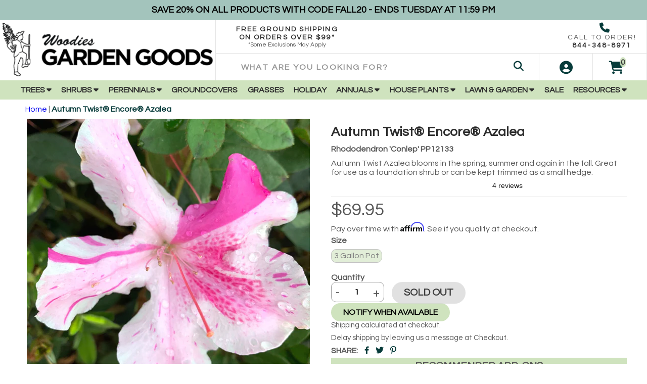

--- FILE ---
content_type: text/html; charset=utf-8
request_url: https://accounts.google.com/o/oauth2/postmessageRelay?parent=https%3A%2F%2Fgardengoodsdirect.com&jsh=m%3B%2F_%2Fscs%2Fabc-static%2F_%2Fjs%2Fk%3Dgapi.lb.en.W5qDlPExdtA.O%2Fd%3D1%2Frs%3DAHpOoo8JInlRP_yLzwScb00AozrrUS6gJg%2Fm%3D__features__
body_size: 162
content:
<!DOCTYPE html><html><head><title></title><meta http-equiv="content-type" content="text/html; charset=utf-8"><meta http-equiv="X-UA-Compatible" content="IE=edge"><meta name="viewport" content="width=device-width, initial-scale=1, minimum-scale=1, maximum-scale=1, user-scalable=0"><script src='https://ssl.gstatic.com/accounts/o/2580342461-postmessagerelay.js' nonce="BVtwgYEYZkeYSKfcEWrN9g"></script></head><body><script type="text/javascript" src="https://apis.google.com/js/rpc:shindig_random.js?onload=init" nonce="BVtwgYEYZkeYSKfcEWrN9g"></script></body></html>

--- FILE ---
content_type: text/css
request_url: https://gardengoodsdirect.com/cdn/shop/t/153/assets/application.scss.css?v=66923760262913783761762354136
body_size: 12991
content:
@font-face{font-family:Questrial;font-weight:400;font-style:normal;font-display:swap;src:url(//gardengoodsdirect.com/cdn/fonts/questrial/questrial_n4.66abac5d8209a647b4bf8089b0451928ef144c07.woff2) format("woff2"),url(//gardengoodsdirect.com/cdn/fonts/questrial/questrial_n4.e86c53e77682db9bf4b0ee2dd71f214dc16adda4.woff) format("woff")}/*! normalize.css v8.0.1 | MIT License | github.com/necolas/normalize.css */html{line-height:1.15;-webkit-text-size-adjust:100%}body{margin:0;background-color:#fff}main{display:block;position:relative}h1{font-size:2em;margin:.67em 0}hr{box-sizing:content-box;height:0;overflow:visible}pre{font-family:monospace,monospace;font-size:1em}a{background-color:transparent}abbr[title]{border-bottom:none;text-decoration:underline;text-decoration:underline dotted}b,strong{font-weight:bolder}code,kbd,samp{font-family:monospace,monospace;font-size:1em}small{font-size:80%}sub,sup{font-size:75%;line-height:0;position:relative;vertical-align:baseline}sub{bottom:-.25em}sup{top:-.5em}img{border-style:none}button,input,optgroup,select,textarea{font-family:inherit;font-size:100%;line-height:1.15;margin:0}select{-webkit-appearance:none;-moz-appearance:none;appearance:none}button,input{overflow:visible}button,select{text-transform:none}button,[type=button],[type=reset],[type=submit]{-webkit-appearance:button}button::-moz-focus-inner,[type=button]::-moz-focus-inner,[type=reset]::-moz-focus-inner,[type=submit]::-moz-focus-inner{border-style:none;padding:0}button:-moz-focusring,[type=button]:-moz-focusring,[type=reset]:-moz-focusring,[type=submit]:-moz-focusring{outline:1px dotted ButtonText}fieldset{padding:.35em .75em .625em}legend{box-sizing:border-box;color:inherit;display:table;max-width:100%;padding:0;white-space:normal}progress{vertical-align:baseline}textarea{overflow:auto}[type=checkbox],[type=radio]{box-sizing:border-box;padding:0}[type=number]::-webkit-inner-spin-button,[type=number]::-webkit-outer-spin-button{height:auto}[type=search]{-webkit-appearance:textfield;outline-offset:-2px}[type=search]::-webkit-search-decoration{-webkit-appearance:none}::-webkit-file-upload-button{-webkit-appearance:button;font:inherit}details{display:block}summary{display:list-item}template{display:none}[hidden]{display:none}html{box-sizing:border-box;font-family:sans-serif}*,*:before,*:after{box-sizing:inherit}blockquote,dl,dd,h1,h2,h3,h4,h5,h6,figure,p,pre{margin:0}button{background:transparent;padding:0}button:focus{outline:1px dotted;outline:5px auto -webkit-focus-ring-color}fieldset{margin:0;padding:0}ol,ul{margin:0}*,*:before,*:after{border-width:0;border-style:solid;border-color:#585858}img{border-style:solid}textarea{resize:vertical}img{max-width:100%;height:auto}.img-border{border:1px;border-color:#a9a9a9;border-style:solid}input::placeholder,textarea::placeholder{color:inherit;opacity:.5}button,[role=button]{cursor:pointer}table{border-collapse:collapse}input[type=number]::-webkit-outer-spin-button,input[type=number]::-webkit-inner-spin-button{-webkit-appearance:none;margin:0}input[type=number]{-moz-appearance:textfield}.container{width:100%}@media (min-width: 768px){.container{max-width:768px}}@media (min-width: 1200px){.container{max-width:1440px}}.container-sm{width:100%}@media (min-width: 768px){.container-sm{max-width:768px}}@media (min-width: 1200px){.container-sm{max-width:1200px}}a,a:focus{outline:0 none}.btn{text-decoration:none;cursor:pointer;border-radius:9999px;text-transform:uppercase}.btn:focus{outline:0 none}.btn-accent{color:#2d2d2d;background:#a3c4bc}.btn-accent:hover{background:#a3c4bcbf}.btn-orange{color:#000;background:#00b67a}.btn-desaturated{background:#b8b8b8;color:#fff}.btn-desaturated:hover{background:#ccc}.btn-orange:hover{background:#00b67aa3}.btn-white{color:#2d2d2d;background:#fff}.btn-outline{background:transparent;border:1px solid #b8b8b8;color:#b8b8b8}.btn-outline:hover{opacity:.6}.btn-white:hover{color:#073b3a}.btn-select,.btn-details{color:#2d2d2d;background:#fff;width:100%;text-align:left;display:flex;justify-content:space-between;align-items:center;outline:0 none;border:1px solid #e5e5e5;padding:.3125rem .625rem}.btn-select i,.btn-details i{color:#2d2d2d;font-size:.875rem}.btn-select:hover,.btn-details:hover{background:#cfe3be}.btn-add{background:#073b3a;color:#fff;width:100%;text-align:left;display:flex;justify-content:space-between;align-items:center;outline:0 none;padding:.3125rem .625rem}.btn-add i{color:#fff;font-size:.875rem}.btn-small{padding:.3125rem 1.5625rem}.btn-smaller{padding:.1875rem 1rem}.btn-large{padding:.625rem 1.5rem}.btn-checkout{width:100%;max-width:100%;padding:10px 15px;font-size:20px;font-weight:600}@media (min-width: 1200px){.btn-checkout{width:340px}}.badge{width:150px;height:25px;display:inline-flex;align-items:center;justify-content:center;position:absolute;text-transform:uppercase;left:-30px!important;top:30px!important;font-weight:700;transform:rotate(-45deg);-ms-transform:rotate(-45deg);-webkit-transform:rotate(-45deg)}.badge.soldout_badge{background-color:#d6d6d6;color:#000}.badge.sale_badge{background-color:#ffc546;color:#000}.product-thumbnail,.p-relative{position:relative;display:block;overflow:hidden}.slick-disabled{color:#e5e5e5!important}.bg-light .slick-disabled{color:#585858!important;opacity:.5}.slick-dots{margin:0;padding:0}.slick-dots li{pointer-events:auto;list-style:none;display:inline-block;text-indent:-9999px;margin:0 10px;background:#acacac;border-radius:50%;border:3px solid #acacac;width:20px;height:20px}.slick-dots li.slick-active{background:#fff}.slick-slide{overflow:hidden}.slick-track{display:flex!important}.slick-slide{height:inherit!important}.rte p{line-height:1.5;font-size:1.15rem;margin-bottom:1.275rem}.rte li{line-height:1.5;font-size:1.15rem;margin-bottom:.875rem}.rte h3,.rte h4{color:#2d2d2d;letter-spacing:.15em;text-transform:uppercase;font-weight:800;margin-bottom:.75em}.rte h1,.rte h2{color:#2d2d2d;margin-bottom:10px}.rte a{color:#073b3a}.rte a:hover{color:#a3c4bc}.rte h1{text-align:center}.rte-large p,.rte-large li{font-size:1.125rem}.rte ul{display:inline-block;text-align:initial}.list-reset{list-style:none;padding:0}.bg-fixed{background-attachment:fixed}.bg-local{background-attachment:local}.bg-scroll{background-attachment:scroll}.bg-transparent{background-color:transparent}.bg-black{background-color:#000}.bg-white{background-color:#fff}.bg-orange{background-color:#f07804}.bg-light-green{background-color:#6bd261}.bg-red{background-color:#fe2900}.bg-light-yellow{background-color:#ffc}.bg-light-blue{background-color:#0e51b7}.bg-primary,.group:hover .group-hover\:bg-primary{background-color:#cfe3be}.bg-secondary,.group:hover .group-hover\:bg-secondary{background-color:#a3c4bc}.bg-tertiary,.group:hover .group-hover\:bg-tertiary{background-color:#073b3a}.bg-light-green,.group:hover .group-hover\:bg-light-green{background-color:#6bd261}.bg-light{background-color:#e5e5e5}.bg-medium{background-color:#585858}.bg-dark{background-color:#2d2d2d}.bg-dark-fade{background-color:#00000080}.hover\:bg-transparent:hover{background-color:transparent}.hover\:bg-black:hover{background-color:#000}.hover\:bg-white:hover{background-color:#fff}.hover\:bg-primary:hover{background-color:#cfe3be}.hover\:bg-secondary:hover{background-color:#a3c4bc}.hover\:bg-tertiary:hover{background-color:#073b3a}.hover\:bg-light:hover{background-color:#e5e5e5}.hover\:bg-medium:hover{background-color:#585858}.hover\:bg-dark:hover{background-color:#2d2d2d}.hover\:bg-dark-fade{background-color:#00000080}.bg-bottom{background-position:bottom}.bg-center{background-position:center}.bg-left{background-position:left}.bg-left-bottom{background-position:left bottom}.bg-left-top{background-position:left top}.bg-right{background-position:right}.bg-right-bottom{background-position:right bottom}.bg-right-top{background-position:right top}.bg-top{background-position:top}.bg-repeat{background-repeat:repeat}.bg-no-repeat{background-repeat:no-repeat}.bg-repeat-x{background-repeat:repeat-x}.bg-repeat-y{background-repeat:repeat-y}.bg-cover{background-size:cover}.bg-contain{background-size:contain}.border-transparent{border-color:transparent}.border-black{border-color:#000}.border-white{border-color:#fff}.border-primary{border-color:#cfe3be}.border-secondary{border-color:#a3c4bc}.border-light{border-color:#e5e5e5}.border-medium{border-color:#585858}.border-dark{border-color:#2d2d2d}.hover\:border-transparent:hover{border-color:transparent}.hover\:border-black:hover{border-color:#000}.hover\:border-white:hover{border-color:#fff}.hover\:border-primary:hover{border-color:#cfe3be}.hover\:border-secondary:hover{border-color:#a3c4bc}.hover\:border-light:hover{border-color:#e5e5e5}.hover\:border-medium:hover{border-color:#585858}.hover\:border-dark:hover{border-color:#2d2d2d}.group:hover .group-hover\:border-transparent{border-color:transparent}.group:hover .group-hover\:border-black{border-color:#000}.group:hover .group-hover\:border-white{border-color:#fff}.group:hover .group-hover\:border-primary{border-color:#cfe3be}.group:hover .group-hover\:border-secondary{border-color:#a3c4bc}.group:hover .group-hover\:border-light{border-color:#e5e5e5}.group:hover .group-hover\:border-medium{border-color:#585858}.group:hover .group-hover\:border-dark{border-color:#2d2d2d}.rounded-none{border-radius:0}.rounded-sm{border-radius:.125rem}.rounded{border-radius:.25rem}.rounded-lg{border-radius:.5rem}.rounded-full{border-radius:9999px}.rounded-t-none{border-top-left-radius:0;border-top-right-radius:0}.rounded-r-none{border-top-right-radius:0;border-bottom-right-radius:0}.rounded-b-none{border-bottom-right-radius:0;border-bottom-left-radius:0}.rounded-l-none{border-top-left-radius:0;border-bottom-left-radius:0}.rounded-t-sm{border-top-left-radius:.125rem;border-top-right-radius:.125rem}.rounded-r-sm{border-top-right-radius:.125rem;border-bottom-right-radius:.125rem}.rounded-b-sm{border-bottom-right-radius:.125rem;border-bottom-left-radius:.125rem}.rounded-l-sm{border-top-left-radius:.125rem;border-bottom-left-radius:.125rem}.rounded-t{border-top-left-radius:.25rem;border-top-right-radius:.25rem}.rounded-r{border-top-right-radius:.25rem;border-bottom-right-radius:.25rem}.rounded-b{border-bottom-right-radius:.25rem;border-bottom-left-radius:.25rem}.rounded-l{border-top-left-radius:.25rem;border-bottom-left-radius:.25rem}.rounded-t-lg{border-top-left-radius:.5rem;border-top-right-radius:.5rem}.rounded-r-lg{border-top-right-radius:.5rem;border-bottom-right-radius:.5rem}.rounded-b-lg{border-bottom-right-radius:.5rem;border-bottom-left-radius:.5rem}.rounded-l-lg{border-top-left-radius:.5rem;border-bottom-left-radius:.5rem}.rounded-t-full{border-top-left-radius:9999px;border-top-right-radius:9999px}.rounded-r-full{border-top-right-radius:9999px;border-bottom-right-radius:9999px}.rounded-b-full{border-bottom-right-radius:9999px;border-bottom-left-radius:9999px}.rounded-l-full{border-top-left-radius:9999px;border-bottom-left-radius:9999px}.rounded-tl-none{border-top-left-radius:0}.rounded-tr-none{border-top-right-radius:0}.rounded-br-none{border-bottom-right-radius:0}.rounded-bl-none{border-bottom-left-radius:0}.rounded-tl-sm{border-top-left-radius:.125rem}.rounded-tr-sm{border-top-right-radius:.125rem}.rounded-br-sm{border-bottom-right-radius:.125rem}.rounded-bl-sm{border-bottom-left-radius:.125rem}.rounded-tl{border-top-left-radius:.25rem}.rounded-tr{border-top-right-radius:.25rem}.rounded-br{border-bottom-right-radius:.25rem}.rounded-bl{border-bottom-left-radius:.25rem}.rounded-tl-lg{border-top-left-radius:.5rem}.rounded-tr-lg{border-top-right-radius:.5rem}.rounded-br-lg{border-bottom-right-radius:.5rem}.rounded-bl-lg{border-bottom-left-radius:.5rem}.rounded-tl-full{border-top-left-radius:9999px}.rounded-tr-full{border-top-right-radius:9999px}.rounded-br-full{border-bottom-right-radius:9999px}.rounded-bl-full{border-bottom-left-radius:9999px}.border-solid{border-style:solid}.border-dashed{border-style:dashed}.border-dotted{border-style:dotted}.border-none{border-style:none}.border-0{border-width:0}.border-2{border-width:2px}.border-3{border-width:3px}.border-4{border-width:4px}.border-8{border-width:8px}.border{border-width:1px}.border-t-0{border-top-width:0}.border-r-0{border-right-width:0}.border-b-0{border-bottom-width:0}.border-l-0{border-left-width:0}.border-t-2{border-top-width:2px}.border-r-2{border-right-width:2px}.border-b-2{border-bottom-width:2px}.border-l-2{border-left-width:2px}.border-t-3{border-top-width:3px}.border-r-3{border-right-width:3px}.border-b-3{border-bottom-width:3px}.border-l-3{border-left-width:3px}.border-t-4{border-top-width:4px}.border-r-4{border-right-width:4px}.border-b-4{border-bottom-width:4px}.border-l-4{border-left-width:4px}.border-t-8{border-top-width:8px}.border-r-8{border-right-width:8px}.border-b-8{border-bottom-width:8px}.border-l-8{border-left-width:8px}.border-t{border-top-width:1px}.border-r{border-right-width:1px}.border-b{border-bottom-width:1px}.border-l{border-left-width:1px}.cursor-auto{cursor:auto}.cursor-default{cursor:default}.cursor-pointer{cursor:pointer}.cursor-not-allowed{cursor:not-allowed}.block{display:block}.inline-block{display:inline-block}.inline{display:inline}.table{display:table}.table-row{display:table-row}.table-cell{display:table-cell}.hidden{display:none}.group:hover .group-hover\:block{display:block}.group:hover .group-hover\:inline-block{display:inline-block}.group:hover .group-hover\:inline{display:inline}.group:hover .group-hover\:table{display:table}.group:hover .group-hover\:table-row{display:table-row}.group:hover .group-hover\:table-cell{display:table-cell}.group:hover .group-hover\:hidden{display:none}.flex{display:flex}.inline-flex{display:inline-flex}.flex-row{flex-direction:row}.flex-row-reverse{flex-direction:row-reverse}.flex-col{flex-direction:column}.flex-col-reverse{flex-direction:column-reverse}.flex-wrap{flex-wrap:wrap}.flex-wrap-reverse{flex-wrap:wrap-reverse}.flex-no-wrap{flex-wrap:nowrap}.items-start{align-items:flex-start}.items-end{align-items:flex-end}.items-center{align-items:center}.items-baseline{align-items:baseline}.items-stretch{align-items:stretch}.self-auto{align-self:auto}.self-start{align-self:flex-start}.self-end{align-self:flex-end}.self-center{align-self:center}.self-stretch{align-self:stretch}.justify-start{justify-content:flex-start}.justify-end{justify-content:flex-end}.justify-center{justify-content:center}.justify-between{justify-content:space-between}.justify-around{justify-content:space-around}.content-center{align-content:center}.content-start{align-content:flex-start}.content-end{align-content:flex-end}.content-between{align-content:space-between}.content-around{align-content:space-around}.flex-1{flex:1}.flex-auto{flex:auto}.flex-initial{flex:initial}.flex-none{flex:none}.flex-grow{flex-grow:1}.flex-shrink{flex-shrink:1}.flex-no-grow{flex-grow:0}.flex-no-shrink{flex-shrink:0}.group:focus-within+div.group-hover\:flex{display:flex}.group a:focus+.group-hover\:flex{display:flex}.group:hover .group-hover\:flex{display:flex}.group:hover .group-hover\:inline-flex{display:inline-flex}.group:hover .group-hover\:flex-row{flex-direction:row}.group:hover .group-hover\:flex-row-reverse{flex-direction:row-reverse}.group:hover .group-hover\:flex-col{flex-direction:column}.group:hover .group-hover\:flex-col-reverse{flex-direction:column-reverse}.group:hover .group-hover\:flex-wrap{flex-wrap:wrap}.group:hover .group-hover\:flex-wrap-reverse{flex-wrap:wrap-reverse}.group:hover .group-hover\:flex-no-wrap{flex-wrap:nowrap}.group:hover .group-hover\:items-start{align-items:flex-start}.group:hover .group-hover\:items-end{align-items:flex-end}.group:hover .group-hover\:items-center{align-items:center}.group:hover .group-hover\:items-baseline{align-items:baseline}.group:hover .group-hover\:items-stretch{align-items:stretch}.group:hover .group-hover\:self-auto{align-self:auto}.group:hover .group-hover\:self-start{align-self:flex-start}.group:hover .group-hover\:self-end{align-self:flex-end}.group:hover .group-hover\:self-center{align-self:center}.group:hover .group-hover\:self-stretch{align-self:stretch}.group:hover .group-hover\:justify-start{justify-content:flex-start}.group:hover .group-hover\:justify-end{justify-content:flex-end}.group:hover .group-hover\:justify-center{justify-content:center}.group:hover .group-hover\:justify-between{justify-content:space-between}.group:hover .group-hover\:justify-around{justify-content:space-around}.group:hover .group-hover\:content-center{align-content:center}.group:hover .group-hover\:content-start{align-content:flex-start}.group:hover .group-hover\:content-end{align-content:flex-end}.group:hover .group-hover\:content-between{align-content:space-between}.group:hover .group-hover\:content-around{align-content:space-around}.group:hover .group-hover\:flex-1{flex:1}.group:hover .group-hover\:flex-auto{flex:auto}.group:hover .group-hover\:flex-initial{flex:initial}.group:hover .group-hover\:flex-none{flex:none}.group:hover .group-hover\:flex-grow{flex-grow:1}.group:hover .group-hover\:flex-shrink{flex-shrink:1}.group:hover .group-hover\:flex-no-grow{flex-grow:0}.group:hover .group-hover\:flex-no-shrink{flex-shrink:0}.float-right{float:right}.float-left{float:left}.float-none{float:none}.clearfix:after{content:"";display:table;clear:both}.font-heading,.font-content{font-family:Questrial,sans-serif;font-display:swap}.font-thin{font-weight:100}.font-extra-light{font-weight:200}.font-light{font-weight:300}.font-regular{font-weight:400}.font-medium{font-weight:500}.font-semi-bold{font-weight:600}.font-bold{font-weight:700}.font-extra-bold{font-weight:800}.font-black{font-weight:900}.hover\:font-thin:hover{font-weight:100}.hover\:font-extra-light:hover{font-weight:200}.hover\:font-light:hover{font-weight:300}.hover\:font-regular:hover{font-weight:400}.hover\:font-medium:hover{font-weight:500}.hover\:font-semi-bold:hover{font-weight:600}.hover\:font-bold:hover{font-weight:700}.hover\:font-extra-bold:hover{font-weight:800}.hover\:font-black:hover{font-weight:900}.h-1{height:.25rem}.h-2{height:.5rem}.h-3{height:.75rem}.h-4{height:1rem}.h-6{height:1.5rem}.h-8{height:2rem}.h-10{height:2.5rem}.h-12{height:3rem}.h-16{height:4rem}.h-24{height:6rem}.h-32{height:8rem}.h-48{height:12rem}.h-64{height:16rem}.h-auto{height:auto}.h-px{height:1px}.h-full{height:100%}.h-screen{height:100vh}.square-box{height:110px;width:110px}.square-box.smaller{height:85px;width:85px}.leading-none{line-height:1}.leading-tight{line-height:1.25}.leading-normal{line-height:1.5}.leading-loose{line-height:2}.m-0{margin:0}.m-auto{margin:auto}.m-px{margin:1px}.mt-0{margin-top:0}.mt-auto{margin-top:auto}.mt-px{margin-top:1px}.mr-0{margin-right:0}.mr-auto{margin-right:auto}.mr-px{margin-right:1px}.mb-0{margin-bottom:0}.mb-auto{margin-bottom:auto}.mb-px{margin-bottom:1px}.ml-0{margin-left:0}.ml-auto{margin-left:auto}.ml-px{margin-left:1px}.mx-0{margin-left:0;margin-right:0}.mx-auto{margin-left:auto;margin-right:auto}.mx-px{margin-left:1px;margin-right:1px}.my-0{margin-top:0;margin-bottom:0}.my-auto{margin-top:auto;margin-bottom:auto}.my-px{margin-top:1px;margin-bottom:1px}.-m-px{margin:-1px}.-mt-px{margin-top:-1px}.-mr-px{margin-right:-1px}.-mb-px{margin-bottom:-1px}.-ml-px{margin-left:-1px}.-mx-px{margin-left:-1px;margin-right:-1px}.-my-px{margin-top:-1px;margin-bottom:-1px}.m-5{margin:.3125rem}.mt-5{margin-top:.3125rem}.mr-5{margin-right:.3125rem}.mb-5{margin-bottom:.3125rem}.ml-5{margin-left:.3125rem}.mx-5{margin-left:.3125rem;margin-right:.3125rem}.my-5{margin-top:.3125rem;margin-bottom:.3125rem}.-m-5{margin:-.3125rem}.-mt-5{margin-top:-.3125rem}.-mr-5{margin-right:-.3125rem}.-mb-5{margin-bottom:-.3125rem}.-ml-5{margin-left:-.3125rem}.-mx-5{margin-left:-.3125rem;margin-right:-.3125rem}.-my-5{margin-top:-.3125rem;margin-bottom:-.3125rem}.m-10{margin:.625rem}.mt-10{margin-top:.625rem}.mr-10{margin-right:.625rem}.mb-10{margin-bottom:.625rem}.ml-10{margin-left:.625rem}.mx-10{margin-left:.625rem;margin-right:.625rem}.my-10{margin-top:.625rem;margin-bottom:.625rem}.-m-10{margin:-.625rem}.-mt-10{margin-top:-.625rem}.-mr-10{margin-right:-.625rem}.-mb-10{margin-bottom:-.625rem}.-ml-10{margin-left:-.625rem}.-mx-10{margin-left:-.625rem;margin-right:-.625rem}.-my-10{margin-top:-.625rem;margin-bottom:-.625rem}.m-15{margin:.9375rem}.mt-15{margin-top:.9375rem}.mr-15{margin-right:.9375rem}.mb-15{margin-bottom:.9375rem}.ml-15{margin-left:.9375rem}.mx-15{margin-left:.9375rem;margin-right:.9375rem}.my-15{margin-top:.9375rem;margin-bottom:.9375rem}.-m-15{margin:-.9375rem}.-mt-15{margin-top:-.9375rem}.-mr-15{margin-right:-.9375rem}.-mb-15{margin-bottom:-.9375rem}.-ml-15{margin-left:-.9375rem}.-mx-15{margin-left:-.9375rem;margin-right:-.9375rem}.-my-15{margin-top:-.9375rem;margin-bottom:-.9375rem}.m-20{margin:1.25rem}.mt-20{margin-top:1.25rem}.mr-20{margin-right:1.25rem}.mb-20{margin-bottom:1.25rem}.ml-20{margin-left:1.25rem}.mx-20{margin-left:1.25rem;margin-right:1.25rem}.my-20{margin-top:1.25rem;margin-bottom:1.25rem}.-m-20{margin:-1.25rem}.-mt-20{margin-top:-1.25rem}.-mr-20{margin-right:-1.25rem}.-mb-20{margin-bottom:-1.25rem}.-ml-20{margin-left:-1.25rem}.-mx-20{margin-left:-1.25rem;margin-right:-1.25rem}.-my-20{margin-top:-1.25rem;margin-bottom:-1.25rem}.m-25{margin:1.5625rem}.mt-25{margin-top:1.5625rem}.mr-25{margin-right:1.5625rem}.mb-25{margin-bottom:1.5625rem}.ml-25{margin-left:1.5625rem}.mx-25{margin-left:1.5625rem;margin-right:1.5625rem}.my-25{margin-top:1.5625rem;margin-bottom:1.5625rem}.-m-25{margin:-1.5625rem}.-mt-25{margin-top:-1.5625rem}.-mr-25{margin-right:-1.5625rem}.-mb-25{margin-bottom:-1.5625rem}.-ml-25{margin-left:-1.5625rem}.-mx-25{margin-left:-1.5625rem;margin-right:-1.5625rem}.-my-25{margin-top:-1.5625rem;margin-bottom:-1.5625rem}.m-30{margin:1.875rem}.mt-30{margin-top:1.875rem}.mr-30{margin-right:1.875rem}.mb-30{margin-bottom:1.875rem}.ml-30{margin-left:1.875rem}.mx-30{margin-left:1.875rem;margin-right:1.875rem}.my-30{margin-top:1.875rem;margin-bottom:1.875rem}.-m-30{margin:-1.875rem}.-mt-30{margin-top:-1.875rem}.-mr-30{margin-right:-1.875rem}.-mb-30{margin-bottom:-1.875rem}.-ml-30{margin-left:-1.875rem}.-mx-30{margin-left:-1.875rem;margin-right:-1.875rem}.-my-30{margin-top:-1.875rem;margin-bottom:-1.875rem}.m-35{margin:2.1875rem}.mt-35{margin-top:2.1875rem}.mr-35{margin-right:2.1875rem}.mb-35{margin-bottom:2.1875rem}.ml-35{margin-left:2.1875rem}.mx-35{margin-left:2.1875rem;margin-right:2.1875rem}.my-35{margin-top:2.1875rem;margin-bottom:2.1875rem}.-m-35{margin:-2.1875rem}.-mt-35{margin-top:-2.1875rem}.-mr-35{margin-right:-2.1875rem}.-mb-35{margin-bottom:-2.1875rem}.-ml-35{margin-left:-2.1875rem}.-mx-35{margin-left:-2.1875rem;margin-right:-2.1875rem}.-my-35{margin-top:-2.1875rem;margin-bottom:-2.1875rem}.m-40{margin:2.5rem}.mt-40{margin-top:2.5rem}.mr-40{margin-right:2.5rem}.mb-40{margin-bottom:2.5rem}.ml-40{margin-left:2.5rem}.mx-40{margin-left:2.5rem;margin-right:2.5rem}.my-40{margin-top:2.5rem;margin-bottom:2.5rem}.-m-40{margin:-2.5rem}.-mt-40{margin-top:-2.5rem}.-mr-40{margin-right:-2.5rem}.-mb-40{margin-bottom:-2.5rem}.-ml-40{margin-left:-2.5rem}.-mx-40{margin-left:-2.5rem;margin-right:-2.5rem}.-my-40{margin-top:-2.5rem;margin-bottom:-2.5rem}.m-50{margin:3.125rem}.mt-50{margin-top:3.125rem}.mr-50{margin-right:3.125rem}.mb-50{margin-bottom:3.125rem}.ml-50{margin-left:3.125rem}.mx-50{margin-left:3.125rem;margin-right:3.125rem}.my-50{margin-top:3.125rem;margin-bottom:3.125rem}.-m-50{margin:-3.125rem}.-mt-50{margin-top:-3.125rem}.-mr-50{margin-right:-3.125rem}.-mb-50{margin-bottom:-3.125rem}.-ml-50{margin-left:-3.125rem}.-mx-50{margin-left:-3.125rem;margin-right:-3.125rem}.-my-50{margin-top:-3.125rem;margin-bottom:-3.125rem}.m-60{margin:3.75rem}.mt-60{margin-top:3.75rem}.mr-60{margin-right:3.75rem}.mb-60{margin-bottom:3.75rem}.ml-60{margin-left:3.75rem}.mx-60{margin-left:3.75rem;margin-right:3.75rem}.my-60{margin-top:3.75rem;margin-bottom:3.75rem}.-m-60{margin:-3.75rem}.-mt-60{margin-top:-3.75rem}.-mr-60{margin-right:-3.75rem}.-mb-60{margin-bottom:-3.75rem}.-ml-60{margin-left:-3.75rem}.-mx-60{margin-left:-3.75rem;margin-right:-3.75rem}.-my-60{margin-top:-3.75rem;margin-bottom:-3.75rem}.m-70{margin:4.375rem}.mt-70{margin-top:4.375rem}.mr-70{margin-right:4.375rem}.mb-70{margin-bottom:4.375rem}.ml-70{margin-left:4.375rem}.mx-70{margin-left:4.375rem;margin-right:4.375rem}.my-70{margin-top:4.375rem;margin-bottom:4.375rem}.-m-70{margin:-4.375rem}.-mt-70{margin-top:-4.375rem}.-mr-70{margin-right:-4.375rem}.-mb-70{margin-bottom:-4.375rem}.-ml-70{margin-left:-4.375rem}.-mx-70{margin-left:-4.375rem;margin-right:-4.375rem}.-my-70{margin-top:-4.375rem;margin-bottom:-4.375rem}.m-80{margin:5rem}.mt-80{margin-top:5rem}.mr-80{margin-right:5rem}.mb-80{margin-bottom:5rem}.ml-80{margin-left:5rem}.mx-80{margin-left:5rem;margin-right:5rem}.my-80{margin-top:5rem;margin-bottom:5rem}.-m-80{margin:-5rem}.-mt-80{margin-top:-5rem}.-mr-80{margin-right:-5rem}.-mb-80{margin-bottom:-5rem}.-ml-80{margin-left:-5rem}.-mx-80{margin-left:-5rem;margin-right:-5rem}.-my-80{margin-top:-5rem;margin-bottom:-5rem}.m-90{margin:5.625rem}.mt-90{margin-top:5.625rem}.mr-90{margin-right:5.625rem}.mb-90{margin-bottom:5.625rem}.ml-90{margin-left:5.625rem}.mx-90{margin-left:5.625rem;margin-right:5.625rem}.my-90{margin-top:5.625rem;margin-bottom:5.625rem}.-m-90{margin:-5.625rem}.-mt-90{margin-top:-5.625rem}.-mr-90{margin-right:-5.625rem}.-mb-90{margin-bottom:-5.625rem}.-ml-90{margin-left:-5.625rem}.-mx-90{margin-left:-5.625rem;margin-right:-5.625rem}.-my-90{margin-top:-5.625rem;margin-bottom:-5.625rem}.m-100{margin:6.25rem}.mt-100{margin-top:6.25rem}.mr-100{margin-right:6.25rem}.mb-100{margin-bottom:6.25rem}.ml-100{margin-left:6.25rem}.mx-100{margin-left:6.25rem;margin-right:6.25rem}.my-100{margin-top:6.25rem;margin-bottom:6.25rem}.-m-100{margin:-6.25rem}.-mt-100{margin-top:-6.25rem}.-mr-100{margin-right:-6.25rem}.-mb-100{margin-bottom:-6.25rem}.-ml-100{margin-left:-6.25rem}.-mx-100{margin-left:-6.25rem;margin-right:-6.25rem}.-my-100{margin-top:-6.25rem;margin-bottom:-6.25rem}.p-0{padding:0}.p-px{padding:1px}.pt-0{padding-top:0}.pt-px{padding-top:1px}.pr-0{padding-right:0}.pr-px{padding-right:1px}.pb-0{padding-bottom:0}.pb-px{padding-bottom:1px}.pl-0{padding-left:0}.pl-px{padding-left:1px}.px-0{padding-left:0;padding-right:0}.px-px{padding-left:1px;padding-right:1px}.py-0{padding-top:0;padding-bottom:0}.py-px{padding-top:1px;padding-bottom:1px}.p-5{padding:.3125rem}.pt-5{padding-top:.3125rem}.pr-5{padding-right:.3125rem}.pb-5{padding-bottom:.3125rem}.pl-5{padding-left:.3125rem}.px-5{padding-left:.3125rem;padding-right:.3125rem}.py-5{padding-top:.3125rem;padding-bottom:.3125rem}.p-10{padding:.625rem}.pt-10{padding-top:.625rem}.pr-10{padding-right:.625rem}.pb-10{padding-bottom:.625rem}.pl-10{padding-left:.625rem}.px-10{padding-left:.625rem;padding-right:.625rem}.py-10{padding-top:.625rem;padding-bottom:.625rem}.p-15{padding:.9375rem}.pt-15{padding-top:.9375rem}.pr-15{padding-right:.9375rem}.pb-15{padding-bottom:.9375rem}.pl-15{padding-left:.9375rem}.px-15{padding-left:.9375rem;padding-right:.9375rem}.py-15{padding-top:.9375rem;padding-bottom:.9375rem}.p-20{padding:1.25rem}.pt-20{padding-top:1.25rem}.pr-20{padding-right:1.25rem}.pb-20{padding-bottom:1.25rem}.pl-20{padding-left:1.25rem}.px-20{padding-left:1.25rem;padding-right:1.25rem}.py-20{padding-top:1.25rem;padding-bottom:1.25rem}.p-25{padding:1.5625rem}.pt-25{padding-top:1.5625rem}.pr-25{padding-right:1.5625rem}.pb-25{padding-bottom:1.5625rem}.pl-25{padding-left:1.5625rem}.px-25{padding-left:1.5625rem;padding-right:1.5625rem}.py-25{padding-top:1.5625rem;padding-bottom:1.5625rem}.p-30{padding:1.875rem}.pt-30{padding-top:1.875rem}.pr-30{padding-right:1.875rem}.pb-30{padding-bottom:1.875rem}.pl-30{padding-left:1.875rem}.px-30{padding-left:1.875rem;padding-right:1.875rem}.py-30{padding-top:1.875rem;padding-bottom:1.875rem}.p-35{padding:2.1875rem}.pt-35{padding-top:2.1875rem}.pr-35{padding-right:2.1875rem}.pb-35{padding-bottom:2.1875rem}.pl-35{padding-left:2.1875rem}.px-35{padding-left:2.1875rem;padding-right:2.1875rem}.py-35{padding-top:2.1875rem;padding-bottom:2.1875rem}.p-40{padding:2.5rem}.pt-40{padding-top:2.5rem}.pr-40{padding-right:2.5rem}.pb-40{padding-bottom:2.5rem}.pl-40{padding-left:2.5rem}.px-40{padding-left:2.5rem;padding-right:2.5rem}.py-40{padding-top:2.5rem;padding-bottom:2.5rem}.p-50{padding:3.125rem}.pt-50{padding-top:3.125rem}.pr-50{padding-right:3.125rem}.pb-50{padding-bottom:3.125rem}.pl-50{padding-left:3.125rem}.px-50{padding-left:3.125rem;padding-right:3.125rem}.py-50{padding-top:3.125rem;padding-bottom:3.125rem}.p-60{padding:3.75rem}.pt-60{padding-top:3.75rem}.pr-60{padding-right:3.75rem}.pb-60{padding-bottom:3.75rem}.pl-60{padding-left:3.75rem}.px-60{padding-left:3.75rem;padding-right:3.75rem}.py-60{padding-top:3.75rem;padding-bottom:3.75rem}.p-70{padding:4.375rem}.pt-70{padding-top:4.375rem}.pr-70{padding-right:4.375rem}.pb-70{padding-bottom:4.375rem}.pl-70{padding-left:4.375rem}.px-70{padding-left:4.375rem;padding-right:4.375rem}.py-70{padding-top:4.375rem;padding-bottom:4.375rem}.p-80{padding:5rem}.pt-80{padding-top:5rem}.pr-80{padding-right:5rem}.pb-80{padding-bottom:5rem}.pl-80{padding-left:5rem}.px-80{padding-left:5rem;padding-right:5rem}.py-80{padding-top:5rem;padding-bottom:5rem}.p-90{padding:5.625rem}.pt-90{padding-top:5.625rem}.pr-90{padding-right:5.625rem}.pb-90{padding-bottom:5.625rem}.pl-90{padding-left:5.625rem}.px-90{padding-left:5.625rem;padding-right:5.625rem}.py-90{padding-top:5.625rem;padding-bottom:5.625rem}.p-100{padding:6.25rem}.pt-100{padding-top:6.25rem}.pr-100{padding-right:6.25rem}.pb-100{padding-bottom:6.25rem}.pl-100{padding-left:6.25rem}.px-100{padding-left:6.25rem;padding-right:6.25rem}.py-100{padding-top:6.25rem;padding-bottom:6.25rem}.p-400{padding:25rem}.pt-400{padding-top:25rem}.pr-400{padding-right:25rem}.pb-400{padding-bottom:25rem}.pl-400{padding-left:25rem}.px-400{padding-left:25rem;padding-right:25rem}.py-400{padding-top:25rem;padding-bottom:25rem}.max-h-full{max-height:100%}.max-h-screen{max-height:100vh}.max-w-full{max-width:100%}.min-h-0{min-height:0}.min-h-full{min-height:100%}.min-h-70{min-height:70vh}.min-h-35{min-height:35vh}.min-h-screen{min-height:100vh}.min-w-0{min-width:0}.min-w-full{min-width:100%}.opacity-0{opacity:0}.opacity-25{opacity:.25}.opacity-50{opacity:.5}.opacity-75{opacity:.75}.opacity-100{opacity:1}.outline-none{outline:0}.focus\:outline-none:focus{outline:0}.overflow-auto{overflow:auto}.overflow-hidden{overflow:hidden}.overflow-visible{overflow:visible}.overflow-scroll{overflow:scroll}.overflow-x-auto{overflow-x:auto}.overflow-y-auto{overflow-y:auto}.overflow-x-hidden{overflow-x:hidden}.overflow-y-hidden{overflow-y:hidden}.overflow-x-visible{overflow-x:visible}.overflow-y-visible{overflow-y:visible}.overflow-x-scroll{overflow-x:scroll}.overflow-y-scroll{overflow-y:scroll}.scrolling-touch{-webkit-overflow-scrolling:touch}.scrolling-auto{-webkit-overflow-scrolling:auto}.pointer-events-none{pointer-events:none}.pointer-events-auto{pointer-events:auto}.static{position:static}.fixed{position:fixed}.absolute{position:absolute}.relative{position:relative}.sticky{position:-webkit-sticky;position:sticky}.pin-none{top:auto;right:auto;bottom:auto;left:auto}.pin{top:0;right:0;bottom:0;left:0}.pin-y{top:0;bottom:0}.pin-x{right:0;left:0}.pin-x10{right:10%;left:10%}.pin-t{top:0}.pin-t100{top:100%}.pin-r{right:0}.pin-b{bottom:0}.pin-l{left:0}.resize-none{resize:none}.resize-y{resize:vertical}.resize-x{resize:horizontal}.resize{resize:both}.shadow{box-shadow:0 2px 4px #0000001a}.shadow-md{box-shadow:0 4px 8px #0000001f,0 2px 4px #00000014}.shadow-lg{box-shadow:0 15px 30px #0000001c,0 5px 15px #00000014}.shadow-inner{box-shadow:inset 0 2px 4px #0000000f}.shadow-outline{box-shadow:0 0 0 3px #3490dc80}.shadow-none{box-shadow:none}.hover\:shadow:hover{box-shadow:0 2px 4px #0000001a}.hover\:shadow-md:hover{box-shadow:0 4px 8px #0000001f,0 2px 4px #00000014}.hover\:shadow-lg:hover{box-shadow:0 15px 30px #0000001c,0 5px 15px #00000014}.hover\:shadow-inner:hover{box-shadow:inset 0 2px 4px #0000000f}.hover\:shadow-outline:hover{box-shadow:0 0 0 3px #3490dc80}.hover\:shadow-none:hover{box-shadow:none}.focus\:shadow:focus{box-shadow:0 2px 4px #0000001a}.focus\:shadow-md:focus{box-shadow:0 4px 8px #0000001f,0 2px 4px #00000014}.focus\:shadow-lg:focus{box-shadow:0 15px 30px #0000001c,0 5px 15px #00000014}.focus\:shadow-inner:focus{box-shadow:inset 0 2px 4px #0000000f}.focus\:shadow-outline:focus{box-shadow:0 0 0 3px #3490dc80}.focus\:shadow-none:focus{box-shadow:none}.text-shadow,.hover\:text-shadow:hover{text-shadow:0 0 30px rgba(0,0,0,.32)}.fill-current{fill:currentColor}.stroke-current{stroke:currentColor}.table-auto{table-layout:auto}.table-fixed{table-layout:fixed}.text-left{text-align:left}.text-center{text-align:center}.text-right{text-align:right}.text-justify{text-align:justify}.text-transparent{color:transparent}.text-black{color:#000}.text-white{color:#fff}.text-primary{color:#cfe3be}.text-secondary{color:#a3c4bc}.text-tertiary{color:#073b3a}.text-light{color:#e5e5e5}.text-medium{color:#585858}.text-dark{color:#2d2d2d}.text-red{color:#fe2900}.text-light-green{color:#6bd261}.text-light-blue{color:#0e51b7}.text-bold{font-weight:700}.hover\:text-transparent:hover{color:transparent}.hover\:text-black:hover{color:#000}.hover\:text-white:hover{color:#fff}.hover\:text-primary:hover{color:#cfe3be}.hover\:text-secondary:hover{color:#a3c4bc}.hover\:text-tertiary:hover{color:#073b3a}.hover\:text-light:hover{color:#e5e5e5}.hover\:text-medium:hover{color:#585858}.hover\:text-dark:hover{color:#2d2d2d}.hover\:text-light-green{color:#6bd261}.hover\:text-light-blue{color:#0e51b7}.hover\:text-red{color:#fe2900}.text-tiny{font-size:.625rem}.text-xs{font-size:.75rem}.text-sm{font-size:.875rem}.text-base{font-size:1rem}.text-lg{font-size:1.125rem}.text-xl{font-size:1.25rem}.text-2xl{font-size:1.625rem}.text-3xl{font-size:2.5rem}.text-4xl{font-size:3.125rem}.italic{font-style:italic}.roman{font-style:normal}.uppercase{text-transform:uppercase}.lowercase{text-transform:lowercase}.capitalize{text-transform:capitalize}.normal-case{text-transform:none}.underline{text-decoration:underline}.line-through{text-decoration:line-through}.no-underline{text-decoration:none}.antialiased{-webkit-font-smoothing:antialiased;-moz-osx-font-smoothing:grayscale}.subpixel-antialiased{-webkit-font-smoothing:auto;-moz-osx-font-smoothing:auto}.hover\:italic:hover{font-style:italic}.hover\:roman:hover{font-style:normal}.hover\:uppercase:hover{text-transform:uppercase}.hover\:lowercase:hover{text-transform:lowercase}.hover\:capitalize:hover{text-transform:capitalize}.hover\:normal-case:hover{text-transform:none}.hover\:underline:hover{text-decoration:underline}.hover\:line-through:hover{text-decoration:line-through}.hover\:no-underline:hover{text-decoration:none}.hover\:antialiased:hover{-webkit-font-smoothing:antialiased;-moz-osx-font-smoothing:grayscale}.hover\:subpixel-antialiased:hover{-webkit-font-smoothing:auto;-moz-osx-font-smoothing:auto}.focus\:italic:focus{font-style:italic}.focus\:roman:focus{font-style:normal}.focus\:uppercase:focus{text-transform:uppercase}.focus\:lowercase:focus{text-transform:lowercase}.focus\:capitalize:focus{text-transform:capitalize}.focus\:normal-case:focus{text-transform:none}.focus\:underline:focus{text-decoration:underline}.focus\:line-through:focus{text-decoration:line-through}.focus\:no-underline:focus{text-decoration:none}.focus\:antialiased:focus{-webkit-font-smoothing:antialiased;-moz-osx-font-smoothing:grayscale}.focus\:subpixel-antialiased:focus{-webkit-font-smoothing:auto;-moz-osx-font-smoothing:auto}.tracking-tight{letter-spacing:-.05em}.tracking-normal{letter-spacing:0}.tracking-wide{letter-spacing:.05em}.tracking-extra-wide{letter-spacing:.15em}.select-none{-webkit-user-select:none;-moz-user-select:none;-ms-user-select:none;user-select:none}.select-text{-webkit-user-select:text;-moz-user-select:text;-ms-user-select:text;user-select:text}.h1-center h1,.h1-center h2{text-align:center}.align-baseline{vertical-align:baseline}.align-top{vertical-align:top}.align-middle{vertical-align:middle}.align-bottom{vertical-align:bottom}.align-text-top{vertical-align:text-top}.align-text-bottom{vertical-align:text-bottom}.visible{visibility:visible}.invisible{visibility:hidden}.whitespace-normal{white-space:normal}.whitespace-no-wrap{white-space:nowrap}.whitespace-pre{white-space:pre}.whitespace-pre-line{white-space:pre-line}.whitespace-pre-wrap{white-space:pre-wrap}.break-words{word-wrap:break-word}.break-normal{word-wrap:normal}.truncate{overflow:hidden;text-overflow:ellipsis;white-space:nowrap}.w-auto{width:auto}.w-px{width:1px}.w-1\/2{width:50%}.w-1\/3{width:33.33333%}.w-2\/3{width:66.66667%}.w-1\/4{width:25%}.w-3\/4{width:75%}.w-1\/5{width:20%}.w-2\/5{width:40%}.w-3\/5{width:60%}.w-4\/5{width:80%}.w-1\/6{width:16.66667%}.w-5\/6{width:83.33333%}.w-full{width:100%}.w-screen{width:100vw}.z-0{z-index:0}.z-10{z-index:10}.z-20{z-index:20}.z-30{z-index:30}.z-40{z-index:40}.z-50{z-index:50}.z-100{z-index:100}.z-1000{z-index:1000}.z-auto{z-index:auto}@media (max-width: 768px){.m\:ml-auto{margin-left:auto}.m\:mr-auto{margin-right:auto}.m\:p-5{padding:.3125rem}.m\:pt-5{padding-top:.3125rem}.m\:pr-5{padding-right:.3125rem}.m\:pb-5{padding-bottom:.3125rem}.m\:pl-5{padding-left:.3125rem}.m\:px-5{padding-left:.3125rem;padding-right:.3125rem}.m\:py-5{padding-top:.3125rem;padding-bottom:.3125rem}.m\:p-10{padding:.625rem}.m\:pt-10{padding-top:.625rem}.m\:pr-10{padding-right:.625rem}.m\:pb-10{padding-bottom:.625rem}.m\:pl-10{padding-left:.625rem}.m\:px-10{padding-left:.625rem;padding-right:.625rem}.m\:py-10{padding-top:.625rem;padding-bottom:.625rem}.m\:p-15{padding:.9375rem}.m\:pt-15{padding-top:.9375rem}.m\:pr-15{padding-right:.9375rem}.m\:pb-15{padding-bottom:.9375rem}.m\:pl-15{padding-left:.9375rem}.m\:px-15{padding-left:.9375rem;padding-right:.9375rem}.m\:py-15{padding-top:.9375rem;padding-bottom:.9375rem}.m\:p-20{padding:1.25rem}.m\:pt-20{padding-top:1.25rem}.m\:pr-20{padding-right:1.25rem}.m\:pb-20{padding-bottom:1.25rem}.m\:pl-20{padding-left:1.25rem}.m\:px-20{padding-left:1.25rem;padding-right:1.25rem}.m\:py-20{padding-top:1.25rem;padding-bottom:1.25rem}.m\:p-25{padding:1.5625rem}.m\:pt-25{padding-top:1.5625rem}.m\:pr-25{padding-right:1.5625rem}.m\:pb-25{padding-bottom:1.5625rem}.m\:pl-25{padding-left:1.5625rem}.m\:px-25{padding-left:1.5625rem;padding-right:1.5625rem}.m\:py-25{padding-top:1.5625rem;padding-bottom:1.5625rem}.m\:p-30{padding:1.875rem}.m\:pt-30{padding-top:1.875rem}.m\:pr-30{padding-right:1.875rem}.m\:pb-30{padding-bottom:1.875rem}.m\:pl-30{padding-left:1.875rem}.m\:px-30{padding-left:1.875rem;padding-right:1.875rem}.m\:py-30{padding-top:1.875rem;padding-bottom:1.875rem}.m\:p-35{padding:2.1875rem}.m\:pt-35{padding-top:2.1875rem}.m\:pr-35{padding-right:2.1875rem}.m\:pb-35{padding-bottom:2.1875rem}.m\:pl-35{padding-left:2.1875rem}.m\:px-35{padding-left:2.1875rem;padding-right:2.1875rem}.m\:py-35{padding-top:2.1875rem;padding-bottom:2.1875rem}.m\:p-40{padding:2.5rem}.m\:pt-40{padding-top:2.5rem}.m\:pr-40{padding-right:2.5rem}.m\:pb-40{padding-bottom:2.5rem}.m\:pl-40{padding-left:2.5rem}.m\:px-40{padding-left:2.5rem;padding-right:2.5rem}.m\:py-40{padding-top:2.5rem;padding-bottom:2.5rem}.m\:p-50{padding:3.125rem}.m\:pt-50{padding-top:3.125rem}.m\:pr-50{padding-right:3.125rem}.m\:pb-50{padding-bottom:3.125rem}.m\:pl-50{padding-left:3.125rem}.m\:px-50{padding-left:3.125rem;padding-right:3.125rem}.m\:py-50{padding-top:3.125rem;padding-bottom:3.125rem}.m\:p-60{padding:3.75rem}.m\:pt-60{padding-top:3.75rem}.m\:pr-60{padding-right:3.75rem}.m\:pb-60{padding-bottom:3.75rem}.m\:pl-60{padding-left:3.75rem}.m\:px-60{padding-left:3.75rem;padding-right:3.75rem}.m\:py-60{padding-top:3.75rem;padding-bottom:3.75rem}.m\:p-70{padding:4.375rem}.m\:pt-70{padding-top:4.375rem}.m\:pr-70{padding-right:4.375rem}.m\:pb-70{padding-bottom:4.375rem}.m\:pl-70{padding-left:4.375rem}.m\:px-70{padding-left:4.375rem;padding-right:4.375rem}.m\:py-70{padding-top:4.375rem;padding-bottom:4.375rem}.m\:p-80{padding:5rem}.m\:pt-80{padding-top:5rem}.m\:pr-80{padding-right:5rem}.m\:pb-80{padding-bottom:5rem}.m\:pl-80{padding-left:5rem}.m\:px-80{padding-left:5rem;padding-right:5rem}.m\:py-80{padding-top:5rem;padding-bottom:5rem}.m\:p-90{padding:5.625rem}.m\:pt-90{padding-top:5.625rem}.m\:pr-90{padding-right:5.625rem}.m\:pb-90{padding-bottom:5.625rem}.m\:pl-90{padding-left:5.625rem}.m\:px-90{padding-left:5.625rem;padding-right:5.625rem}.m\:py-90{padding-top:5.625rem;padding-bottom:5.625rem}.m\:p-100{padding:6.25rem}.m\:pt-100{padding-top:6.25rem}.m\:pr-100{padding-right:6.25rem}.m\:pb-100{padding-bottom:6.25rem}.m\:pl-100{padding-left:6.25rem}.m\:px-100{padding-left:6.25rem;padding-right:6.25rem}.m\:py-100{padding-top:6.25rem;padding-bottom:6.25rem}.m\:ml-20{margin-left:20px}.m\:text-center{text-align:center}#dynamic-checkout-cart ul{margin-top:10px}.m\:w-auto{width:auto}.m\:w-px{width:1px}.m\:w-1\/2{width:50%}.m\:w-1\/3{width:33.33333%}.m\:w-2\/3{width:66.66667%}.m\:w-1\/4{width:25%}.m\:w-3\/4{width:75%}.m\:w-1\/5{width:20%}.m\:w-2\/5{width:40%}.m\:w-3\/5{width:60%}.m\:w-4\/5{width:80%}.m\:w-1\/6{width:16.66667%}.m\:w-5\/6{width:83.33333%}.m\:w-full{width:100%}.m\:w-screen{width:100vw}}@media (min-width: 768px){.t\:list-reset{list-style:none;padding:0}.t\:bg-fixed{background-attachment:fixed}.t\:bg-local{background-attachment:local}.t\:bg-scroll{background-attachment:scroll}.t\:bg-transparent{background-color:transparent}.t\:bg-black{background-color:#000}.t\:bg-white{background-color:#fff}.t\:bg-primary{background-color:#cfe3be}.t\:bg-secondary{background-color:#a3c4bc}.t\:bg-light{background-color:#e5e5e5}.t\:bg-medium{background-color:#585858}.t\:bg-dark{background-color:#2d2d2d}.t\:hover\:bg-transparent:hover{background-color:transparent}.t\:hover\:bg-black:hover{background-color:#000}.t\:hover\:bg-white:hover{background-color:#fff}.t\:hover\:bg-primary:hover{background-color:#cfe3be}.t\:hover\:bg-secondary:hover{background-color:#a3c4bc}.t\:hover\:bg-light:hover{background-color:#e5e5e5}.t\:hover\:bg-medium:hover{background-color:#585858}.t\:hover\:bg-dark:hover{background-color:#2d2d2d}.t\:bg-bottom{background-position:bottom}.t\:bg-center{background-position:center}.t\:bg-left{background-position:left}.t\:bg-left-bottom{background-position:left bottom}.t\:bg-left-top{background-position:left top}.t\:bg-right{background-position:right}.t\:bg-right-bottom{background-position:right bottom}.t\:bg-right-top{background-position:right top}.t\:bg-top{background-position:top}.t\:bg-repeat{background-repeat:repeat}.t\:bg-no-repeat{background-repeat:no-repeat}.t\:bg-repeat-x{background-repeat:repeat-x}.t\:bg-repeat-y{background-repeat:repeat-y}.t\:bg-cover{background-size:cover}.t\:bg-contain{background-size:contain}.t\:border-transparent{border-color:transparent}.t\:border-black{border-color:#000}.t\:border-white{border-color:#fff}.t\:border-primary{border-color:#cfe3be}.t\:border-secondary{border-color:#a3c4bc}.t\:border-light{border-color:#e5e5e5}.t\:border-medium{border-color:#585858}.t\:border-dark{border-color:#2d2d2d}.t\:hover\:border-transparent:hover{border-color:transparent}.t\:hover\:border-black:hover{border-color:#000}.t\:hover\:border-white:hover{border-color:#fff}.t\:hover\:border-primary:hover{border-color:#cfe3be}.t\:hover\:border-secondary:hover{border-color:#a3c4bc}.t\:hover\:border-light:hover{border-color:#e5e5e5}.t\:hover\:border-medium:hover{border-color:#585858}.t\:hover\:border-dark:hover{border-color:#2d2d2d}.t\:group:hover .group-hover\:border-transparent{border-color:transparent}.t\:group:hover .group-hover\:border-black{border-color:#000}.t\:group:hover .group-hover\:border-white{border-color:#fff}.t\:group:hover .group-hover\:border-primary{border-color:#cfe3be}.t\:group:hover .group-hover\:border-secondary{border-color:#a3c4bc}.t\:group:hover .group-hover\:border-light{border-color:#e5e5e5}.t\:group:hover .group-hover\:border-medium{border-color:#585858}.t\:group:hover .group-hover\:border-dark{border-color:#2d2d2d}.t\:rounded-none{border-radius:0}.t\:rounded-sm{border-radius:.125rem}.t\:rounded{border-radius:.25rem}.t\:rounded-lg{border-radius:.5rem}.t\:rounded-full{border-radius:9999px}.t\:rounded-t-none{border-top-left-radius:0;border-top-right-radius:0}.t\:rounded-r-none{border-top-right-radius:0;border-bottom-right-radius:0}.t\:rounded-b-none{border-bottom-right-radius:0;border-bottom-left-radius:0}.t\:rounded-l-none{border-top-left-radius:0;border-bottom-left-radius:0}.t\:rounded-t-sm{border-top-left-radius:.125rem;border-top-right-radius:.125rem}.t\:rounded-r-sm{border-top-right-radius:.125rem;border-bottom-right-radius:.125rem}.t\:rounded-b-sm{border-bottom-right-radius:.125rem;border-bottom-left-radius:.125rem}.t\:rounded-l-sm{border-top-left-radius:.125rem;border-bottom-left-radius:.125rem}.t\:rounded-t{border-top-left-radius:.25rem;border-top-right-radius:.25rem}.t\:rounded-r{border-top-right-radius:.25rem;border-bottom-right-radius:.25rem}.t\:rounded-b{border-bottom-right-radius:.25rem;border-bottom-left-radius:.25rem}.t\:rounded-l{border-top-left-radius:.25rem;border-bottom-left-radius:.25rem}.t\:rounded-t-lg{border-top-left-radius:.5rem;border-top-right-radius:.5rem}.t\:rounded-r-lg{border-top-right-radius:.5rem;border-bottom-right-radius:.5rem}.t\:rounded-b-lg{border-bottom-right-radius:.5rem;border-bottom-left-radius:.5rem}.t\:rounded-l-lg{border-top-left-radius:.5rem;border-bottom-left-radius:.5rem}.t\:rounded-t-full{border-top-left-radius:9999px;border-top-right-radius:9999px}.t\:rounded-r-full{border-top-right-radius:9999px;border-bottom-right-radius:9999px}.t\:rounded-b-full{border-bottom-right-radius:9999px;border-bottom-left-radius:9999px}.t\:rounded-l-full{border-top-left-radius:9999px;border-bottom-left-radius:9999px}.t\:rounded-tl-none{border-top-left-radius:0}.t\:rounded-tr-none{border-top-right-radius:0}.t\:rounded-br-none{border-bottom-right-radius:0}.t\:rounded-bl-none{border-bottom-left-radius:0}.t\:rounded-tl-sm{border-top-left-radius:.125rem}.t\:rounded-tr-sm{border-top-right-radius:.125rem}.t\:rounded-br-sm{border-bottom-right-radius:.125rem}.t\:rounded-bl-sm{border-bottom-left-radius:.125rem}.t\:rounded-tl{border-top-left-radius:.25rem}.t\:rounded-tr{border-top-right-radius:.25rem}.t\:rounded-br{border-bottom-right-radius:.25rem}.t\:rounded-bl{border-bottom-left-radius:.25rem}.t\:rounded-tl-lg{border-top-left-radius:.5rem}.t\:rounded-tr-lg{border-top-right-radius:.5rem}.t\:rounded-br-lg{border-bottom-right-radius:.5rem}.t\:rounded-bl-lg{border-bottom-left-radius:.5rem}.t\:rounded-tl-full{border-top-left-radius:9999px}.t\:rounded-tr-full{border-top-right-radius:9999px}.t\:rounded-br-full{border-bottom-right-radius:9999px}.t\:rounded-bl-full{border-bottom-left-radius:9999px}.t\:border-solid{border-style:solid}.t\:border-dashed{border-style:dashed}.t\:border-dotted{border-style:dotted}.t\:border-none{border-style:none}.t\:border-0{border-width:0}.t\:border-2{border-width:2px}.t\:border-3{border-width:3px}.t\:border-4{border-width:4px}.t\:border-8{border-width:8px}.t\:border{border-width:1px}.t\:border-t-0{border-top-width:0}.t\:border-r-0{border-right-width:0}.t\:border-b-0{border-bottom-width:0}.t\:border-l-0{border-left-width:0}.t\:border-t-2{border-top-width:2px}.t\:border-r-2{border-right-width:2px}.t\:border-b-2{border-bottom-width:2px}.t\:border-l-2{border-left-width:2px}.t\:border-t-3{border-top-width:3px}.t\:border-r-3{border-right-width:3px}.t\:border-b-3{border-bottom-width:3px}.t\:border-l-3{border-left-width:3px}.t\:border-t-4{border-top-width:4px}.t\:border-r-4{border-right-width:4px}.t\:border-b-4{border-bottom-width:4px}.t\:border-l-4{border-left-width:4px}.t\:border-t-8{border-top-width:8px}.t\:border-r-8{border-right-width:8px}.t\:border-b-8{border-bottom-width:8px}.t\:border-l-8{border-left-width:8px}.t\:border-t{border-top-width:1px}.t\:border-r{border-right-width:1px}.t\:border-b{border-bottom-width:1px}.t\:border-l{border-left-width:1px}.t\:cursor-auto{cursor:auto}.t\:cursor-default{cursor:default}.t\:cursor-pointer{cursor:pointer}.t\:cursor-not-allowed{cursor:not-allowed}.t\:block{display:block}.t\:inline-block{display:inline-block}.t\:inline{display:inline}.t\:table{display:table}.t\:table-row{display:table-row}.t\:table-cell{display:table-cell}.t\:hidden{display:none}.t\:group:hover .group-hover\:block{display:block}.t\:group:hover .group-hover\:inline-block{display:inline-block}.t\:group:hover .group-hover\:inline{display:inline}.t\:group:hover .group-hover\:table{display:table}.t\:group:hover .group-hover\:table-row{display:table-row}.t\:group:hover .group-hover\:table-cell{display:table-cell}.t\:group:hover .group-hover\:hidden{display:none}.t\:flex{display:flex}.t\:inline-flex{display:inline-flex}.t\:flex-row{flex-direction:row}.t\:flex-row-reverse{flex-direction:row-reverse}.t\:flex-col{flex-direction:column}.t\:flex-col-reverse{flex-direction:column-reverse}.t\:flex-wrap{flex-wrap:wrap}.t\:flex-wrap-reverse{flex-wrap:wrap-reverse}.t\:flex-no-wrap{flex-wrap:nowrap}.t\:items-start{align-items:flex-start}.t\:items-end{align-items:flex-end}.t\:items-center{align-items:center}.t\:items-baseline{align-items:baseline}.t\:items-stretch{align-items:stretch}.t\:self-auto{align-self:auto}.t\:self-start{align-self:flex-start}.t\:self-end{align-self:flex-end}.t\:self-center{align-self:center}.t\:self-stretch{align-self:stretch}.t\:justify-start{justify-content:flex-start}.t\:justify-end{justify-content:flex-end}.t\:justify-center{justify-content:center}.t\:justify-between{justify-content:space-between}.t\:justify-around{justify-content:space-around}.t\:content-center{align-content:center}.t\:content-start{align-content:flex-start}.t\:content-end{align-content:flex-end}.t\:content-between{align-content:space-between}.t\:content-around{align-content:space-around}.t\:flex-1{flex:1}.t\:flex-auto{flex:auto}.t\:flex-initial{flex:initial}.t\:flex-none{flex:none}.t\:flex-grow{flex-grow:1}.t\:flex-shrink{flex-shrink:1}.t\:flex-no-grow{flex-grow:0}.t\:flex-no-shrink{flex-shrink:0}.t\:group:hover .group-hover\:flex{display:flex}.t\:group:hover .group-hover\:inline-flex{display:inline-flex}.t\:group:hover .group-hover\:flex-row{flex-direction:row}.t\:group:hover .group-hover\:flex-row-reverse{flex-direction:row-reverse}.t\:group:hover .group-hover\:flex-col{flex-direction:column}.t\:group:hover .group-hover\:flex-col-reverse{flex-direction:column-reverse}.t\:group:hover .group-hover\:flex-wrap{flex-wrap:wrap}.t\:group:hover .group-hover\:flex-wrap-reverse{flex-wrap:wrap-reverse}.t\:group:hover .group-hover\:flex-no-wrap{flex-wrap:nowrap}.t\:group:hover .group-hover\:items-start{align-items:flex-start}.t\:group:hover .group-hover\:items-end{align-items:flex-end}.t\:group:hover .group-hover\:items-center{align-items:center}.t\:group:hover .group-hover\:items-baseline{align-items:baseline}.t\:group:hover .group-hover\:items-stretch{align-items:stretch}.t\:group:hover .group-hover\:self-auto{align-self:auto}.t\:group:hover .group-hover\:self-start{align-self:flex-start}.t\:group:hover .group-hover\:self-end{align-self:flex-end}.t\:group:hover .group-hover\:self-center{align-self:center}.t\:group:hover .group-hover\:self-stretch{align-self:stretch}.t\:group:hover .group-hover\:justify-start{justify-content:flex-start}.t\:group:hover .group-hover\:justify-end{justify-content:flex-end}.t\:group:hover .group-hover\:justify-center{justify-content:center}.t\:group:hover .group-hover\:justify-between{justify-content:space-between}.t\:group:hover .group-hover\:justify-around{justify-content:space-around}.t\:group:hover .group-hover\:content-center{align-content:center}.t\:group:hover .group-hover\:content-start{align-content:flex-start}.t\:group:hover .group-hover\:content-end{align-content:flex-end}.t\:group:hover .group-hover\:content-between{align-content:space-between}.t\:group:hover .group-hover\:content-around{align-content:space-around}.t\:group:hover .group-hover\:flex-1{flex:1}.t\:group:hover .group-hover\:flex-auto{flex:auto}.t\:group:hover .group-hover\:flex-initial{flex:initial}.t\:group:hover .group-hover\:flex-none{flex:none}.t\:group:hover .group-hover\:flex-grow{flex-grow:1}.t\:group:hover .group-hover\:flex-shrink{flex-shrink:1}.t\:group:hover .group-hover\:flex-no-grow{flex-grow:0}.t\:group:hover .group-hover\:flex-no-shrink{flex-shrink:0}.t\:float-right{float:right}.t\:float-left{float:left}.t\:float-none{float:none}.t\:clearfix:after{content:"";display:table;clear:both}.t\:font-heading,.t\:font-content{font-family:Questrial,sans-serif;font-display:swap}.t\:font-thin{font-weight:100}.t\:font-extra-light{font-weight:200}.t\:font-light{font-weight:300}.t\:font-regular{font-weight:400}.t\:font-medium{font-weight:500}.t\:font-semi-bold{font-weight:600}.t\:font-bold{font-weight:700}.t\:font-extra-bold{font-weight:800}.t\:font-black{font-weight:900}.t\:hover\:font-thin:hover{font-weight:100}.t\:hover\:font-extra-light:hover{font-weight:200}.t\:hover\:font-light:hover{font-weight:300}.t\:hover\:font-regular:hover{font-weight:400}.t\:hover\:font-medium:hover{font-weight:500}.t\:hover\:font-semi-bold:hover{font-weight:600}.t\:hover\:font-bold:hover{font-weight:700}.t\:hover\:font-extra-bold:hover{font-weight:800}.t\:hover\:font-black:hover{font-weight:900}.t\:h-1{height:.25rem}.t\:h-2{height:.5rem}.t\:h-3{height:.75rem}.t\:h-4{height:1rem}.t\:h-6{height:1.5rem}.t\:h-8{height:2rem}.t\:h-10{height:2.5rem}.t\:h-12{height:3rem}.t\:h-16{height:4rem}.t\:h-24{height:6rem}.t\:h-32{height:8rem}.t\:h-48{height:12rem}.t\:h-64{height:16rem}.t\:h-auto{height:auto}.t\:h-px{height:1px}.t\:h-full{height:100%}.t\:h-screen{height:100vh}.t\:leading-none{line-height:1}.t\:leading-tight{line-height:1.25}.t\:leading-normal{line-height:1.5}.t\:leading-loose{line-height:2}.t\:m-0{margin:0}.t\:m-auto{margin:auto}.t\:m-px{margin:1px}.t\:mt-0{margin-top:0}.t\:mt-auto{margin-top:auto}.t\:mt-px{margin-top:1px}.t\:mr-0{margin-right:0}.t\:mr-auto{margin-right:auto}.t\:mr-px{margin-right:1px}.t\:mb-0{margin-bottom:0}.t\:mb-auto{margin-bottom:auto}.t\:mb-px{margin-bottom:1px}.t\:ml-0{margin-left:0}.t\:ml-auto{margin-left:auto}.t\:ml-px{margin-left:1px}.t\:mx-0{margin-left:0;margin-right:0}.t\:mx-auto{margin-left:auto;margin-right:auto}.t\:mx-px{margin-left:1px;margin-right:1px}.t\:my-0{margin-top:0;margin-bottom:0}.t\:my-auto{margin-top:auto;margin-bottom:auto}.t\:my-px{margin-top:1px;margin-bottom:1px}.t\:-m-px{margin:-1px}.t\:-mt-px{margin-top:-1px}.t\:-mr-px{margin-right:-1px}.t\:-mb-px{margin-bottom:-1px}.t\:-ml-px{margin-left:-1px}.t\:-mx-px{margin-left:-1px;margin-right:-1px}.t\:-my-px{margin-top:-1px;margin-bottom:-1px}.t\:m-5{margin:.3125rem}.t\:mt-5{margin-top:.3125rem}.t\:mr-5{margin-right:.3125rem}.t\:mb-5{margin-bottom:.3125rem}.t\:ml-5{margin-left:.3125rem}.t\:mx-5{margin-left:.3125rem;margin-right:.3125rem}.t\:my-5{margin-top:.3125rem;margin-bottom:.3125rem}.t\:-m-5{margin:-.3125rem}.t\:-mt-5{margin-top:-.3125rem}.t\:-mr-5{margin-right:-.3125rem}.t\:-mb-5{margin-bottom:-.3125rem}.t\:-ml-5{margin-left:-.3125rem}.t\:-mx-5{margin-left:-.3125rem;margin-right:-.3125rem}.t\:-my-5{margin-top:-.3125rem;margin-bottom:-.3125rem}.t\:m-10{margin:.625rem}.t\:mt-10{margin-top:.625rem}.t\:mr-10{margin-right:.625rem}.t\:mb-10{margin-bottom:.625rem}.t\:ml-10{margin-left:.625rem}.t\:mx-10{margin-left:.625rem;margin-right:.625rem}.t\:my-10{margin-top:.625rem;margin-bottom:.625rem}.t\:-m-10{margin:-.625rem}.t\:-mt-10{margin-top:-.625rem}.t\:-mr-10{margin-right:-.625rem}.t\:-mb-10{margin-bottom:-.625rem}.t\:-ml-10{margin-left:-.625rem}.t\:-mx-10{margin-left:-.625rem;margin-right:-.625rem}.t\:-my-10{margin-top:-.625rem;margin-bottom:-.625rem}.t\:m-15{margin:.9375rem}.t\:mt-15{margin-top:.9375rem}.t\:mr-15{margin-right:.9375rem}.t\:mb-15{margin-bottom:.9375rem}.t\:ml-15{margin-left:.9375rem}.t\:mx-15{margin-left:.9375rem;margin-right:.9375rem}.t\:my-15{margin-top:.9375rem;margin-bottom:.9375rem}.t\:-m-15{margin:-.9375rem}.t\:-mt-15{margin-top:-.9375rem}.t\:-mr-15{margin-right:-.9375rem}.t\:-mb-15{margin-bottom:-.9375rem}.t\:-ml-15{margin-left:-.9375rem}.t\:-mx-15{margin-left:-.9375rem;margin-right:-.9375rem}.t\:-my-15{margin-top:-.9375rem;margin-bottom:-.9375rem}.t\:m-20{margin:1.25rem}.t\:mt-20{margin-top:1.25rem}.t\:mr-20{margin-right:1.25rem}.t\:mb-20{margin-bottom:1.25rem}.t\:ml-20{margin-left:1.25rem}.t\:mx-20{margin-left:1.25rem;margin-right:1.25rem}.t\:my-20{margin-top:1.25rem;margin-bottom:1.25rem}.t\:-m-20{margin:-1.25rem}.t\:-mt-20{margin-top:-1.25rem}.t\:-mr-20{margin-right:-1.25rem}.t\:-mb-20{margin-bottom:-1.25rem}.t\:-ml-20{margin-left:-1.25rem}.t\:-mx-20{margin-left:-1.25rem;margin-right:-1.25rem}.t\:-my-20{margin-top:-1.25rem;margin-bottom:-1.25rem}.t\:m-25{margin:1.5625rem}.t\:mt-25{margin-top:1.5625rem}.t\:mr-25{margin-right:1.5625rem}.t\:mb-25{margin-bottom:1.5625rem}.t\:ml-25{margin-left:1.5625rem}.t\:mx-25{margin-left:1.5625rem;margin-right:1.5625rem}.t\:my-25{margin-top:1.5625rem;margin-bottom:1.5625rem}.t\:-m-25{margin:-1.5625rem}.t\:-mt-25{margin-top:-1.5625rem}.t\:-mr-25{margin-right:-1.5625rem}.t\:-mb-25{margin-bottom:-1.5625rem}.t\:-ml-25{margin-left:-1.5625rem}.t\:-mx-25{margin-left:-1.5625rem;margin-right:-1.5625rem}.t\:-my-25{margin-top:-1.5625rem;margin-bottom:-1.5625rem}.t\:m-30{margin:1.875rem}.t\:mt-30{margin-top:1.875rem}.t\:mr-30{margin-right:1.875rem}.t\:mb-30{margin-bottom:1.875rem}.t\:ml-30{margin-left:1.875rem}.t\:mx-30{margin-left:1.875rem;margin-right:1.875rem}.t\:my-30{margin-top:1.875rem;margin-bottom:1.875rem}.t\:-m-30{margin:-1.875rem}.t\:-mt-30{margin-top:-1.875rem}.t\:-mr-30{margin-right:-1.875rem}.t\:-mb-30{margin-bottom:-1.875rem}.t\:-ml-30{margin-left:-1.875rem}.t\:-mx-30{margin-left:-1.875rem;margin-right:-1.875rem}.t\:-my-30{margin-top:-1.875rem;margin-bottom:-1.875rem}.t\:m-35{margin:2.1875rem}.t\:mt-35{margin-top:2.1875rem}.t\:mr-35{margin-right:2.1875rem}.t\:mb-35{margin-bottom:2.1875rem}.t\:ml-35{margin-left:2.1875rem}.t\:mx-35{margin-left:2.1875rem;margin-right:2.1875rem}.t\:my-35{margin-top:2.1875rem;margin-bottom:2.1875rem}.t\:-m-35{margin:-2.1875rem}.t\:-mt-35{margin-top:-2.1875rem}.t\:-mr-35{margin-right:-2.1875rem}.t\:-mb-35{margin-bottom:-2.1875rem}.t\:-ml-35{margin-left:-2.1875rem}.t\:-mx-35{margin-left:-2.1875rem;margin-right:-2.1875rem}.t\:-my-35{margin-top:-2.1875rem;margin-bottom:-2.1875rem}.t\:m-40{margin:2.5rem}.t\:mt-40{margin-top:2.5rem}.t\:mr-40{margin-right:2.5rem}.t\:mb-40{margin-bottom:2.5rem}.t\:ml-40{margin-left:2.5rem}.t\:mx-40{margin-left:2.5rem;margin-right:2.5rem}.t\:my-40{margin-top:2.5rem;margin-bottom:2.5rem}.t\:-m-40{margin:-2.5rem}.t\:-mt-40{margin-top:-2.5rem}.t\:-mr-40{margin-right:-2.5rem}.t\:-mb-40{margin-bottom:-2.5rem}.t\:-ml-40{margin-left:-2.5rem}.t\:-mx-40{margin-left:-2.5rem;margin-right:-2.5rem}.t\:-my-40{margin-top:-2.5rem;margin-bottom:-2.5rem}.t\:m-50{margin:3.125rem}.t\:mt-50{margin-top:3.125rem}.t\:mr-50{margin-right:3.125rem}.t\:mb-50{margin-bottom:3.125rem}.t\:ml-50{margin-left:3.125rem}.t\:mx-50{margin-left:3.125rem;margin-right:3.125rem}.t\:my-50{margin-top:3.125rem;margin-bottom:3.125rem}.t\:-m-50{margin:-3.125rem}.t\:-mt-50{margin-top:-3.125rem}.t\:-mr-50{margin-right:-3.125rem}.t\:-mb-50{margin-bottom:-3.125rem}.t\:-ml-50{margin-left:-3.125rem}.t\:-mx-50{margin-left:-3.125rem;margin-right:-3.125rem}.t\:-my-50{margin-top:-3.125rem;margin-bottom:-3.125rem}.t\:m-60{margin:3.75rem}.t\:mt-60{margin-top:3.75rem}.t\:mr-60{margin-right:3.75rem}.t\:mb-60{margin-bottom:3.75rem}.t\:ml-60{margin-left:3.75rem}.t\:mx-60{margin-left:3.75rem;margin-right:3.75rem}.t\:my-60{margin-top:3.75rem;margin-bottom:3.75rem}.t\:-m-60{margin:-3.75rem}.t\:-mt-60{margin-top:-3.75rem}.t\:-mr-60{margin-right:-3.75rem}.t\:-mb-60{margin-bottom:-3.75rem}.t\:-ml-60{margin-left:-3.75rem}.t\:-mx-60{margin-left:-3.75rem;margin-right:-3.75rem}.t\:-my-60{margin-top:-3.75rem;margin-bottom:-3.75rem}.t\:m-70{margin:4.375rem}.t\:mt-70{margin-top:4.375rem}.t\:mr-70{margin-right:4.375rem}.t\:mb-70{margin-bottom:4.375rem}.t\:ml-70{margin-left:4.375rem}.t\:mx-70{margin-left:4.375rem;margin-right:4.375rem}.t\:my-70{margin-top:4.375rem;margin-bottom:4.375rem}.t\:-m-70{margin:-4.375rem}.t\:-mt-70{margin-top:-4.375rem}.t\:-mr-70{margin-right:-4.375rem}.t\:-mb-70{margin-bottom:-4.375rem}.t\:-ml-70{margin-left:-4.375rem}.t\:-mx-70{margin-left:-4.375rem;margin-right:-4.375rem}.t\:-my-70{margin-top:-4.375rem;margin-bottom:-4.375rem}.t\:m-80{margin:5rem}.t\:mt-80{margin-top:5rem}.t\:mr-80{margin-right:5rem}.t\:mb-80{margin-bottom:5rem}.t\:ml-80{margin-left:5rem}.t\:mx-80{margin-left:5rem;margin-right:5rem}.t\:my-80{margin-top:5rem;margin-bottom:5rem}.t\:-m-80{margin:-5rem}.t\:-mt-80{margin-top:-5rem}.t\:-mr-80{margin-right:-5rem}.t\:-mb-80{margin-bottom:-5rem}.t\:-ml-80{margin-left:-5rem}.t\:-mx-80{margin-left:-5rem;margin-right:-5rem}.t\:-my-80{margin-top:-5rem;margin-bottom:-5rem}.t\:m-90{margin:5.625rem}.t\:mt-90{margin-top:5.625rem}.t\:mr-90{margin-right:5.625rem}.t\:mb-90{margin-bottom:5.625rem}.t\:ml-90{margin-left:5.625rem}.t\:mx-90{margin-left:5.625rem;margin-right:5.625rem}.t\:my-90{margin-top:5.625rem;margin-bottom:5.625rem}.t\:-m-90{margin:-5.625rem}.t\:-mt-90{margin-top:-5.625rem}.t\:-mr-90{margin-right:-5.625rem}.t\:-mb-90{margin-bottom:-5.625rem}.t\:-ml-90{margin-left:-5.625rem}.t\:-mx-90{margin-left:-5.625rem;margin-right:-5.625rem}.t\:-my-90{margin-top:-5.625rem;margin-bottom:-5.625rem}.t\:m-100{margin:6.25rem}.t\:mt-100{margin-top:6.25rem}.t\:mr-100{margin-right:6.25rem}.t\:mb-100{margin-bottom:6.25rem}.t\:ml-100{margin-left:6.25rem}.t\:mx-100{margin-left:6.25rem;margin-right:6.25rem}.t\:my-100{margin-top:6.25rem;margin-bottom:6.25rem}.t\:-m-100{margin:-6.25rem}.t\:-mt-100{margin-top:-6.25rem}.t\:-mr-100{margin-right:-6.25rem}.t\:-mb-100{margin-bottom:-6.25rem}.t\:-ml-100{margin-left:-6.25rem}.t\:-mx-100{margin-left:-6.25rem;margin-right:-6.25rem}.t\:-my-100{margin-top:-6.25rem;margin-bottom:-6.25rem}.t\:p-0{padding:0}.t\:p-px{padding:1px}.t\:pt-0{padding-top:0}.t\:pt-px{padding-top:1px}.t\:pr-0{padding-right:0}.t\:pr-px{padding-right:1px}.t\:pb-0{padding-bottom:0}.t\:pb-px{padding-bottom:1px}.t\:pl-0{padding-left:0}.t\:pl-px{padding-left:1px}.t\:px-0{padding-left:0;padding-right:0}.t\:px-px{padding-left:1px;padding-right:1px}.t\:py-0{padding-top:0;padding-bottom:0}.t\:py-px{padding-top:1px;padding-bottom:1px}.t\:p-5{padding:.3125rem}.t\:pt-5{padding-top:.3125rem}.t\:pr-5{padding-right:.3125rem}.t\:pb-5{padding-bottom:.3125rem}.t\:pl-5{padding-left:.3125rem}.t\:px-5{padding-left:.3125rem;padding-right:.3125rem}.t\:py-5{padding-top:.3125rem;padding-bottom:.3125rem}.t\:p-10{padding:.625rem}.t\:pt-10{padding-top:.625rem}.t\:pr-10{padding-right:.625rem}.t\:pb-10{padding-bottom:.625rem}.t\:pl-10{padding-left:.625rem}.t\:px-10{padding-left:.625rem;padding-right:.625rem}.t\:py-10{padding-top:.625rem;padding-bottom:.625rem}.t\:p-15{padding:.9375rem}.t\:pt-15{padding-top:.9375rem}.t\:pr-15{padding-right:.9375rem}.t\:pb-15{padding-bottom:.9375rem}.t\:pl-15{padding-left:.9375rem}.t\:px-15{padding-left:.9375rem;padding-right:.9375rem}.t\:py-15{padding-top:.9375rem;padding-bottom:.9375rem}.t\:p-20{padding:1.25rem}.t\:pt-20{padding-top:1.25rem}.t\:pr-20{padding-right:1.25rem}.t\:pb-20{padding-bottom:1.25rem}.t\:pl-20{padding-left:1.25rem}.t\:px-20{padding-left:1.25rem;padding-right:1.25rem}.t\:py-20{padding-top:1.25rem;padding-bottom:1.25rem}.t\:p-25{padding:1.5625rem}.t\:pt-25{padding-top:1.5625rem}.t\:pr-25{padding-right:1.5625rem}.t\:pb-25{padding-bottom:1.5625rem}.t\:pl-25{padding-left:1.5625rem}.t\:px-25{padding-left:1.5625rem;padding-right:1.5625rem}.t\:py-25{padding-top:1.5625rem;padding-bottom:1.5625rem}.t\:p-30{padding:1.875rem}.t\:pt-30{padding-top:1.875rem}.t\:pr-30{padding-right:1.875rem}.t\:pb-30{padding-bottom:1.875rem}.t\:pl-30{padding-left:1.875rem}.t\:px-30{padding-left:1.875rem;padding-right:1.875rem}.t\:py-30{padding-top:1.875rem;padding-bottom:1.875rem}.t\:p-35{padding:2.1875rem}.t\:pt-35{padding-top:2.1875rem}.t\:pr-35{padding-right:2.1875rem}.t\:pb-35{padding-bottom:2.1875rem}.t\:pl-35{padding-left:2.1875rem}.t\:px-35{padding-left:2.1875rem;padding-right:2.1875rem}.t\:py-35{padding-top:2.1875rem;padding-bottom:2.1875rem}.t\:p-40{padding:2.5rem}.t\:pt-40{padding-top:2.5rem}.t\:pr-40{padding-right:2.5rem}.t\:pb-40{padding-bottom:2.5rem}.t\:pl-40{padding-left:2.5rem}.t\:px-40{padding-left:2.5rem;padding-right:2.5rem}.t\:py-40{padding-top:2.5rem;padding-bottom:2.5rem}.t\:p-50{padding:3.125rem}.t\:pt-50{padding-top:3.125rem}.t\:pr-50{padding-right:3.125rem}.t\:pb-50{padding-bottom:3.125rem}.t\:pl-50{padding-left:3.125rem}.t\:px-50{padding-left:3.125rem;padding-right:3.125rem}.t\:py-50{padding-top:3.125rem;padding-bottom:3.125rem}.t\:p-60{padding:3.75rem}.t\:pt-60{padding-top:3.75rem}.t\:pr-60{padding-right:3.75rem}.t\:pb-60{padding-bottom:3.75rem}.t\:pl-60{padding-left:3.75rem}.t\:px-60{padding-left:3.75rem;padding-right:3.75rem}.t\:py-60{padding-top:3.75rem;padding-bottom:3.75rem}.t\:p-70{padding:4.375rem}.t\:pt-70{padding-top:4.375rem}.t\:pr-70{padding-right:4.375rem}.t\:pb-70{padding-bottom:4.375rem}.t\:pl-70{padding-left:4.375rem}.t\:px-70{padding-left:4.375rem;padding-right:4.375rem}.t\:py-70{padding-top:4.375rem;padding-bottom:4.375rem}.t\:p-80{padding:5rem}.t\:pt-80{padding-top:5rem}.t\:pr-80{padding-right:5rem}.t\:pb-80{padding-bottom:5rem}.t\:pl-80{padding-left:5rem}.t\:px-80{padding-left:5rem;padding-right:5rem}.t\:py-80{padding-top:5rem;padding-bottom:5rem}.t\:p-90{padding:5.625rem}.t\:pt-90{padding-top:5.625rem}.t\:pr-90{padding-right:5.625rem}.t\:pb-90{padding-bottom:5.625rem}.t\:pl-90{padding-left:5.625rem}.t\:px-90{padding-left:5.625rem;padding-right:5.625rem}.t\:py-90{padding-top:5.625rem;padding-bottom:5.625rem}.t\:p-100{padding:6.25rem}.t\:pt-100{padding-top:6.25rem}.t\:pr-100{padding-right:6.25rem}.t\:pb-100{padding-bottom:6.25rem}.t\:pl-100{padding-left:6.25rem}.t\:px-100{padding-left:6.25rem;padding-right:6.25rem}.t\:py-100{padding-top:6.25rem;padding-bottom:6.25rem}.t\:max-h-full{max-height:100%}.t\:max-h-screen{max-height:100vh}.t\:max-w-full{max-width:100%}.t\:min-h-0{min-height:0}.t\:min-h-full{min-height:100%}.t\:min-h-35{min-height:35vh}.t\:min-h-70{min-height:70vh}.t\:min-h-screen{min-height:100vh}.t\:min-w-0{min-width:0}.t\:min-w-full{min-width:100%}.t\:opacity-0{opacity:0}.t\:opacity-25{opacity:.25}.t\:opacity-50{opacity:.5}.t\:opacity-75{opacity:.75}.t\:opacity-100{opacity:1}.t\:outline-none{outline:0}.t\:focus\:outline-none:focus{outline:0}.t\:overflow-auto{overflow:auto}.t\:overflow-hidden{overflow:hidden}.t\:overflow-visible{overflow:visible}.t\:overflow-scroll{overflow:scroll}.t\:overflow-x-auto{overflow-x:auto}.t\:overflow-y-auto{overflow-y:auto}.t\:overflow-x-hidden{overflow-x:hidden}.t\:overflow-y-hidden{overflow-y:hidden}.t\:overflow-x-visible{overflow-x:visible}.t\:overflow-y-visible{overflow-y:visible}.t\:overflow-x-scroll{overflow-x:scroll}.t\:overflow-y-scroll{overflow-y:scroll}.t\:scrolling-touch{-webkit-overflow-scrolling:touch}.t\:scrolling-auto{-webkit-overflow-scrolling:auto}.t\:pointer-events-none{pointer-events:none}.t\:pointer-events-auto{pointer-events:auto}.t\:static{position:static}.t\:fixed{position:fixed}.t\:absolute{position:absolute}.t\:relative{position:relative}.t\:sticky{position:-webkit-sticky;position:sticky}.t\:pin-none{top:auto;right:auto;bottom:auto;left:auto}.t\:pin{top:0;right:0;bottom:0;left:0}.t\:pin-y{top:0;bottom:0}.t\:pin-x{right:0;left:0}.t\:pin-t{top:0}.t\:pin-r{right:0}.t\:pin-b{bottom:0}.t\:pin-l{left:0}.t\:resize-none{resize:none}.t\:resize-y{resize:vertical}.t\:resize-x{resize:horizontal}.t\:resize{resize:both}.t\:shadow{box-shadow:0 2px 4px #0000001a}.t\:shadow-md{box-shadow:0 4px 8px #0000001f,0 2px 4px #00000014}.t\:shadow-lg{box-shadow:0 15px 30px #0000001c,0 5px 15px #00000014}.t\:shadow-inner{box-shadow:inset 0 2px 4px #0000000f}.t\:shadow-outline{box-shadow:0 0 0 3px #3490dc80}.t\:shadow-none{box-shadow:none}.t\:hover\:shadow:hover{box-shadow:0 2px 4px #0000001a}.t\:hover\:shadow-md:hover{box-shadow:0 4px 8px #0000001f,0 2px 4px #00000014}.t\:hover\:shadow-lg:hover{box-shadow:0 15px 30px #0000001c,0 5px 15px #00000014}.t\:hover\:shadow-inner:hover{box-shadow:inset 0 2px 4px #0000000f}.t\:hover\:shadow-outline:hover{box-shadow:0 0 0 3px #3490dc80}.t\:hover\:shadow-none:hover{box-shadow:none}.t\:focus\:shadow:focus{box-shadow:0 2px 4px #0000001a}.t\:focus\:shadow-md:focus{box-shadow:0 4px 8px #0000001f,0 2px 4px #00000014}.t\:focus\:shadow-lg:focus{box-shadow:0 15px 30px #0000001c,0 5px 15px #00000014}.t\:focus\:shadow-inner:focus{box-shadow:inset 0 2px 4px #0000000f}.t\:focus\:shadow-outline:focus{box-shadow:0 0 0 3px #3490dc80}.t\:focus\:shadow-none:focus{box-shadow:none}.t\:fill-current{fill:currentColor}.t\:stroke-current{stroke:currentColor}.t\:table-auto{table-layout:auto}.t\:table-fixed{table-layout:fixed}.t\:text-left{text-align:left}.t\:text-center{text-align:center}.t\:text-right{text-align:right}.t\:text-justify{text-align:justify}.t\:text-transparent{color:transparent}.t\:text-black{color:#000}.t\:text-white{color:#fff}.t\:text-primary{color:#cfe3be}.t\:text-secondary{color:#a3c4bc}.t\:text-light{color:#e5e5e5}.t\:text-medium{color:#585858}.t\:text-dark{color:#2d2d2d}.t\:hover\:text-transparent:hover{color:transparent}.t\:hover\:text-black:hover{color:#000}.t\:hover\:text-white:hover{color:#fff}.t\:hover\:text-primary:hover{color:#cfe3be}.t\:hover\:text-secondary:hover{color:#a3c4bc}.t\:hover\:text-light:hover{color:#e5e5e5}.t\:hover\:text-medium:hover{color:#585858}.t\:hover\:text-dark:hover{color:#2d2d2d}.t\:text-tiny{font-size:.625rem}.t\:text-xs{font-size:.75rem}.t\:text-sm{font-size:.875rem}.t\:text-base{font-size:1rem}.t\:text-lg{font-size:1.125rem}.t\:text-xl{font-size:1.25rem}.t\:text-2xl{font-size:1.625rem}.t\:text-3xl{font-size:2.5rem}.t\:text-4xl{font-size:3.125rem}.t\:italic{font-style:italic}.t\:roman{font-style:normal}.t\:uppercase{text-transform:uppercase}.t\:lowercase{text-transform:lowercase}.t\:capitalize{text-transform:capitalize}.t\:normal-case{text-transform:none}.t\:underline{text-decoration:underline}.t\:line-through{text-decoration:line-through}.t\:no-underline{text-decoration:none}.t\:antialiased{-webkit-font-smoothing:antialiased;-moz-osx-font-smoothing:grayscale}.t\:subpixel-antialiased{-webkit-font-smoothing:auto;-moz-osx-font-smoothing:auto}.t\:hover\:italic:hover{font-style:italic}.t\:hover\:roman:hover{font-style:normal}.t\:hover\:uppercase:hover{text-transform:uppercase}.t\:hover\:lowercase:hover{text-transform:lowercase}.t\:hover\:capitalize:hover{text-transform:capitalize}.t\:hover\:normal-case:hover{text-transform:none}.t\:hover\:underline:hover{text-decoration:underline}.t\:hover\:line-through:hover{text-decoration:line-through}.t\:hover\:no-underline:hover{text-decoration:none}.t\:hover\:antialiased:hover{-webkit-font-smoothing:antialiased;-moz-osx-font-smoothing:grayscale}.t\:hover\:subpixel-antialiased:hover{-webkit-font-smoothing:auto;-moz-osx-font-smoothing:auto}.t\:focus\:italic:focus{font-style:italic}.t\:focus\:roman:focus{font-style:normal}.t\:focus\:uppercase:focus{text-transform:uppercase}.t\:focus\:lowercase:focus{text-transform:lowercase}.t\:focus\:capitalize:focus{text-transform:capitalize}.t\:focus\:normal-case:focus{text-transform:none}.t\:focus\:underline:focus{text-decoration:underline}.t\:focus\:line-through:focus{text-decoration:line-through}.t\:focus\:no-underline:focus{text-decoration:none}.t\:focus\:antialiased:focus{-webkit-font-smoothing:antialiased;-moz-osx-font-smoothing:grayscale}.t\:focus\:subpixel-antialiased:focus{-webkit-font-smoothing:auto;-moz-osx-font-smoothing:auto}.t\:tracking-tight{letter-spacing:-.05em}.t\:tracking-normal{letter-spacing:0}.t\:tracking-wide{letter-spacing:.05em}.t\:tracking-extra-wide{letter-spacing:.15em}.t\:select-none{-webkit-user-select:none;-moz-user-select:none;-ms-user-select:none;user-select:none}.t\:select-text{-webkit-user-select:text;-moz-user-select:text;-ms-user-select:text;user-select:text}.t\:align-baseline{vertical-align:baseline}.t\:align-top{vertical-align:top}.t\:align-middle{vertical-align:middle}.t\:align-bottom{vertical-align:bottom}.t\:align-text-top{vertical-align:text-top}.t\:align-text-bottom{vertical-align:text-bottom}.t\:visible{visibility:visible}.t\:invisible{visibility:hidden}.t\:whitespace-normal{white-space:normal}.t\:whitespace-no-wrap{white-space:nowrap}.t\:whitespace-pre{white-space:pre}.t\:whitespace-pre-line{white-space:pre-line}.t\:whitespace-pre-wrap{white-space:pre-wrap}.t\:break-words{word-wrap:break-word}.t\:break-normal{word-wrap:normal}.t\:truncate{overflow:hidden;text-overflow:ellipsis;white-space:nowrap}.t\:w-auto{width:auto}.t\:w-px{width:1px}.t\:w-1\/2{width:50%}.t\:w-1\/3{width:33.33333%}.t\:w-2\/3{width:66.66667%}.t\:w-1\/4{width:25%}.t\:w-3\/4{width:75%}.t\:w-1\/5{width:20%}.t\:w-2\/5{width:40%}.t\:w-3\/5{width:60%}.t\:w-4\/5{width:80%}.t\:w-1\/6{width:16.66667%}.t\:w-5\/6{width:83.33333%}.t\:w-full{width:100%}.t\:w-screen{width:100vw}.t\:z-0{z-index:0}.t\:z-10{z-index:10}.t\:z-20{z-index:20}.t\:z-30{z-index:30}.t\:z-40{z-index:40}.t\:z-50{z-index:50}.t\:z-auto{z-index:auto}.page_MainContent{padding-top:.625rem;padding-bottom:.625rem}}@media (max-width: 1200px){.mt\:mx-auto{margin-left:auto;margin-right:auto}.mt\:p-5{padding:.3125rem}.mt\:pt-5{padding-top:.3125rem}.mt\:pr-5{padding-right:.3125rem}.mt\:pb-5{padding-bottom:.3125rem}.mt\:pl-5{padding-left:.3125rem}.mt\:px-5{padding-left:.3125rem;padding-right:.3125rem}.mt\:py-5{padding-top:.3125rem;padding-bottom:.3125rem}.mt\:p-10{padding:.625rem}.mt\:pt-10{padding-top:.625rem}.mt\:pr-10{padding-right:.625rem}.mt\:pb-10{padding-bottom:.625rem}.mt\:pl-10{padding-left:.625rem}.mt\:px-10{padding-left:.625rem;padding-right:.625rem}.mt\:py-10{padding-top:.625rem;padding-bottom:.625rem}.mt\:p-15{padding:.9375rem}.mt\:pt-15{padding-top:.9375rem}.mt\:pr-15{padding-right:.9375rem}.mt\:pb-15{padding-bottom:.9375rem}.mt\:pl-15{padding-left:.9375rem}.mt\:px-15{padding-left:.9375rem;padding-right:.9375rem}.mt\:py-15{padding-top:.9375rem;padding-bottom:.9375rem}.mt\:p-20{padding:1.25rem}.mt\:pt-20{padding-top:1.25rem}.mt\:pr-20{padding-right:1.25rem}.mt\:pb-20{padding-bottom:1.25rem}.mt\:pl-20{padding-left:1.25rem}.mt\:px-20{padding-left:1.25rem;padding-right:1.25rem}.mt\:py-20{padding-top:1.25rem;padding-bottom:1.25rem}.mt\:p-25{padding:1.5625rem}.mt\:pt-25{padding-top:1.5625rem}.mt\:pr-25{padding-right:1.5625rem}.mt\:pb-25{padding-bottom:1.5625rem}.mt\:pl-25{padding-left:1.5625rem}.mt\:px-25{padding-left:1.5625rem;padding-right:1.5625rem}.mt\:py-25{padding-top:1.5625rem;padding-bottom:1.5625rem}.mt\:p-30{padding:1.875rem}.mt\:pt-30{padding-top:1.875rem}.mt\:pr-30{padding-right:1.875rem}.mt\:pb-30{padding-bottom:1.875rem}.mt\:pl-30{padding-left:1.875rem}.mt\:px-30{padding-left:1.875rem;padding-right:1.875rem}.mt\:py-30{padding-top:1.875rem;padding-bottom:1.875rem}.mt\:p-35{padding:2.1875rem}.mt\:pt-35{padding-top:2.1875rem}.mt\:pr-35{padding-right:2.1875rem}.mt\:pb-35{padding-bottom:2.1875rem}.mt\:pl-35{padding-left:2.1875rem}.mt\:px-35{padding-left:2.1875rem;padding-right:2.1875rem}.mt\:py-35{padding-top:2.1875rem;padding-bottom:2.1875rem}.mt\:p-40{padding:2.5rem}.mt\:pt-40{padding-top:2.5rem}.mt\:pr-40{padding-right:2.5rem}.mt\:pb-40{padding-bottom:2.5rem}.mt\:pl-40{padding-left:2.5rem}.mt\:px-40{padding-left:2.5rem;padding-right:2.5rem}.mt\:py-40{padding-top:2.5rem;padding-bottom:2.5rem}.mt\:p-50{padding:3.125rem}.mt\:pt-50{padding-top:3.125rem}.mt\:pr-50{padding-right:3.125rem}.mt\:pb-50{padding-bottom:3.125rem}.mt\:pl-50{padding-left:3.125rem}.mt\:px-50{padding-left:3.125rem;padding-right:3.125rem}.mt\:py-50{padding-top:3.125rem;padding-bottom:3.125rem}.mt\:p-60{padding:3.75rem}.mt\:pt-60{padding-top:3.75rem}.mt\:pr-60{padding-right:3.75rem}.mt\:pb-60{padding-bottom:3.75rem}.mt\:pl-60{padding-left:3.75rem}.mt\:px-60{padding-left:3.75rem;padding-right:3.75rem}.mt\:py-60{padding-top:3.75rem;padding-bottom:3.75rem}.mt\:p-70{padding:4.375rem}.mt\:pt-70{padding-top:4.375rem}.mt\:pr-70{padding-right:4.375rem}.mt\:pb-70{padding-bottom:4.375rem}.mt\:pl-70{padding-left:4.375rem}.mt\:px-70{padding-left:4.375rem;padding-right:4.375rem}.mt\:py-70{padding-top:4.375rem;padding-bottom:4.375rem}.mt\:p-80{padding:5rem}.mt\:pt-80{padding-top:5rem}.mt\:pr-80{padding-right:5rem}.mt\:pb-80{padding-bottom:5rem}.mt\:pl-80{padding-left:5rem}.mt\:px-80{padding-left:5rem;padding-right:5rem}.mt\:py-80{padding-top:5rem;padding-bottom:5rem}.mt\:p-90{padding:5.625rem}.mt\:pt-90{padding-top:5.625rem}.mt\:pr-90{padding-right:5.625rem}.mt\:pb-90{padding-bottom:5.625rem}.mt\:pl-90{padding-left:5.625rem}.mt\:px-90{padding-left:5.625rem;padding-right:5.625rem}.mt\:py-90{padding-top:5.625rem;padding-bottom:5.625rem}.mt\:p-100{padding:6.25rem}.mt\:pt-100{padding-top:6.25rem}.mt\:pr-100{padding-right:6.25rem}.mt\:pb-100{padding-bottom:6.25rem}.mt\:pl-100{padding-left:6.25rem}.mt\:px-100{padding-left:6.25rem;padding-right:6.25rem}.mt\:py-100{padding-top:6.25rem;padding-bottom:6.25rem}}@media (min-width: 1200px){.d\:list-reset{list-style:none;padding:0}.d\:bg-fixed{background-attachment:fixed}.d\:bg-local{background-attachment:local}.d\:bg-scroll{background-attachment:scroll}.d\:bg-transparent{background-color:transparent}.d\:bg-black{background-color:#000}.d\:bg-white{background-color:#fff}.d\:bg-primary{background-color:#cfe3be}.d\:bg-secondary{background-color:#a3c4bc}.d\:bg-light{background-color:#e5e5e5}.d\:bg-medium{background-color:#585858}.d\:bg-dark{background-color:#2d2d2d}.d\:hover\:bg-transparent:hover{background-color:transparent}.d\:hover\:bg-black:hover{background-color:#000}.d\:hover\:bg-white:hover{background-color:#fff}.d\:hover\:bg-primary:hover{background-color:#cfe3be}.d\:hover\:bg-secondary:hover{background-color:#a3c4bc}.d\:hover\:bg-light:hover{background-color:#e5e5e5}.d\:hover\:bg-medium:hover{background-color:#585858}.d\:hover\:bg-dark:hover{background-color:#2d2d2d}.d\:bg-bottom{background-position:bottom}.d\:bg-center{background-position:center}.d\:bg-left{background-position:left}.d\:bg-left-bottom{background-position:left bottom}.d\:bg-left-top{background-position:left top}.d\:bg-right{background-position:right}.d\:bg-right-bottom{background-position:right bottom}.d\:bg-right-top{background-position:right top}.d\:bg-top{background-position:top}.d\:bg-repeat{background-repeat:repeat}.d\:bg-no-repeat{background-repeat:no-repeat}.d\:bg-repeat-x{background-repeat:repeat-x}.d\:bg-repeat-y{background-repeat:repeat-y}.d\:bg-cover{background-size:cover}.d\:bg-contain{background-size:contain}.d\:border-transparent{border-color:transparent}.d\:border-black{border-color:#000}.d\:border-white{border-color:#fff}.d\:border-primary{border-color:#cfe3be}.d\:border-secondary{border-color:#a3c4bc}.d\:border-light{border-color:#e5e5e5}.d\:border-medium{border-color:#585858}.d\:border-dark{border-color:#2d2d2d}.d\:hover\:border-transparent:hover{border-color:transparent}.d\:hover\:border-black:hover{border-color:#000}.d\:hover\:border-white:hover{border-color:#fff}.d\:hover\:border-primary:hover{border-color:#cfe3be}.d\:hover\:border-secondary:hover{border-color:#a3c4bc}.d\:hover\:border-light:hover{border-color:#e5e5e5}.d\:hover\:border-medium:hover{border-color:#585858}.d\:hover\:border-dark:hover{border-color:#2d2d2d}.d\:group:hover .group-hover\:border-transparent{border-color:transparent}.d\:group:hover .group-hover\:border-black{border-color:#000}.d\:group:hover .group-hover\:border-white{border-color:#fff}.d\:group:hover .group-hover\:border-primary{border-color:#cfe3be}.d\:group:hover .group-hover\:border-secondary{border-color:#a3c4bc}.d\:group:hover .group-hover\:border-light{border-color:#e5e5e5}.d\:group:hover .group-hover\:border-medium{border-color:#585858}.d\:group:hover .group-hover\:border-dark{border-color:#2d2d2d}.d\:rounded-none{border-radius:0}.d\:rounded-sm{border-radius:.125rem}.d\:rounded{border-radius:.25rem}.d\:rounded-lg{border-radius:.5rem}.d\:rounded-full{border-radius:9999px}.d\:rounded-t-none{border-top-left-radius:0;border-top-right-radius:0}.d\:rounded-r-none{border-top-right-radius:0;border-bottom-right-radius:0}.d\:rounded-b-none{border-bottom-right-radius:0;border-bottom-left-radius:0}.d\:rounded-l-none{border-top-left-radius:0;border-bottom-left-radius:0}.d\:rounded-t-sm{border-top-left-radius:.125rem;border-top-right-radius:.125rem}.d\:rounded-r-sm{border-top-right-radius:.125rem;border-bottom-right-radius:.125rem}.d\:rounded-b-sm{border-bottom-right-radius:.125rem;border-bottom-left-radius:.125rem}.d\:rounded-l-sm{border-top-left-radius:.125rem;border-bottom-left-radius:.125rem}.d\:rounded-t{border-top-left-radius:.25rem;border-top-right-radius:.25rem}.d\:rounded-r{border-top-right-radius:.25rem;border-bottom-right-radius:.25rem}.d\:rounded-b{border-bottom-right-radius:.25rem;border-bottom-left-radius:.25rem}.d\:rounded-l{border-top-left-radius:.25rem;border-bottom-left-radius:.25rem}.d\:rounded-t-lg{border-top-left-radius:.5rem;border-top-right-radius:.5rem}.d\:rounded-r-lg{border-top-right-radius:.5rem;border-bottom-right-radius:.5rem}.d\:rounded-b-lg{border-bottom-right-radius:.5rem;border-bottom-left-radius:.5rem}.d\:rounded-l-lg{border-top-left-radius:.5rem;border-bottom-left-radius:.5rem}.d\:rounded-t-full{border-top-left-radius:9999px;border-top-right-radius:9999px}.d\:rounded-r-full{border-top-right-radius:9999px;border-bottom-right-radius:9999px}.d\:rounded-b-full{border-bottom-right-radius:9999px;border-bottom-left-radius:9999px}.d\:rounded-l-full{border-top-left-radius:9999px;border-bottom-left-radius:9999px}.d\:rounded-tl-none{border-top-left-radius:0}.d\:rounded-tr-none{border-top-right-radius:0}.d\:rounded-br-none{border-bottom-right-radius:0}.d\:rounded-bl-none{border-bottom-left-radius:0}.d\:rounded-tl-sm{border-top-left-radius:.125rem}.d\:rounded-tr-sm{border-top-right-radius:.125rem}.d\:rounded-br-sm{border-bottom-right-radius:.125rem}.d\:rounded-bl-sm{border-bottom-left-radius:.125rem}.d\:rounded-tl{border-top-left-radius:.25rem}.d\:rounded-tr{border-top-right-radius:.25rem}.d\:rounded-br{border-bottom-right-radius:.25rem}.d\:rounded-bl{border-bottom-left-radius:.25rem}.d\:rounded-tl-lg{border-top-left-radius:.5rem}.d\:rounded-tr-lg{border-top-right-radius:.5rem}.d\:rounded-br-lg{border-bottom-right-radius:.5rem}.d\:rounded-bl-lg{border-bottom-left-radius:.5rem}.d\:rounded-tl-full{border-top-left-radius:9999px}.d\:rounded-tr-full{border-top-right-radius:9999px}.d\:rounded-br-full{border-bottom-right-radius:9999px}.d\:rounded-bl-full{border-bottom-left-radius:9999px}.d\:border-solid{border-style:solid}.d\:border-dashed{border-style:dashed}.d\:border-dotted{border-style:dotted}.d\:border-none{border-style:none}.d\:border-0{border-width:0}.d\:border-2{border-width:2px}.d\:border-3{border-width:3px}.d\:border-4{border-width:4px}.d\:border-8{border-width:8px}.d\:border{border-width:1px}.d\:border-t-0{border-top-width:0}.d\:border-r-0{border-right-width:0}.d\:border-b-0{border-bottom-width:0}.d\:border-l-0{border-left-width:0}.d\:border-t-2{border-top-width:2px}.d\:border-r-2{border-right-width:2px}.d\:border-b-2{border-bottom-width:2px}.d\:border-l-2{border-left-width:2px}.d\:border-t-3{border-top-width:3px}.d\:border-r-3{border-right-width:3px}.d\:border-b-3{border-bottom-width:3px}.d\:border-l-3{border-left-width:3px}.d\:border-t-4{border-top-width:4px}.d\:border-r-4{border-right-width:4px}.d\:border-b-4{border-bottom-width:4px}.d\:border-l-4{border-left-width:4px}.d\:border-t-8{border-top-width:8px}.d\:border-r-8{border-right-width:8px}.d\:border-b-8{border-bottom-width:8px}.d\:border-l-8{border-left-width:8px}.d\:border-t{border-top-width:1px}.d\:border-r{border-right-width:1px}.d\:border-b{border-bottom-width:1px}.d\:border-l{border-left-width:1px}.d\:cursor-auto{cursor:auto}.d\:cursor-default{cursor:default}.d\:cursor-pointer{cursor:pointer}.d\:cursor-not-allowed{cursor:not-allowed}.d\:block{display:block}.d\:inline-block{display:inline-block}.d\:inline{display:inline}.d\:table{display:table}.d\:table-row{display:table-row}.d\:table-cell{display:table-cell}.d\:hidden{display:none}.d\:group:hover .group-hover\:block{display:block}.d\:group:hover .group-hover\:inline-block{display:inline-block}.d\:group:hover .group-hover\:inline{display:inline}.d\:group:hover .group-hover\:table{display:table}.d\:group:hover .group-hover\:table-row{display:table-row}.d\:group:hover .group-hover\:table-cell{display:table-cell}.d\:group:hover .group-hover\:hidden{display:none}.d\:flex{display:flex}.d\:inline-flex{display:inline-flex}.d\:flex-row{flex-direction:row}.d\:flex-row-reverse{flex-direction:row-reverse}.d\:flex-col{flex-direction:column}.d\:flex-col-reverse{flex-direction:column-reverse}.d\:flex-wrap{flex-wrap:wrap}.d\:flex-wrap-reverse{flex-wrap:wrap-reverse}.d\:flex-no-wrap{flex-wrap:nowrap}.d\:items-start{align-items:flex-start}.d\:items-end{align-items:flex-end}.d\:items-center{align-items:center}.d\:items-baseline{align-items:baseline}.d\:items-stretch{align-items:stretch}.d\:self-auto{align-self:auto}.d\:self-start{align-self:flex-start}.d\:self-end{align-self:flex-end}.d\:self-center{align-self:center}.d\:self-stretch{align-self:stretch}.d\:justify-start{justify-content:flex-start}.d\:justify-end{justify-content:flex-end}.d\:justify-center{justify-content:center}.d\:justify-between{justify-content:space-between}.d\:justify-around{justify-content:space-around}.d\:content-center{align-content:center}.d\:content-start{align-content:flex-start}.d\:content-end{align-content:flex-end}.d\:content-between{align-content:space-between}.d\:content-around{align-content:space-around}.d\:flex-1{flex:1}.d\:flex-auto{flex:auto}.d\:flex-initial{flex:initial}.d\:flex-none{flex:none}.d\:flex-grow{flex-grow:1}.d\:flex-shrink{flex-shrink:1}.d\:flex-no-grow{flex-grow:0}.d\:flex-no-shrink{flex-shrink:0}.d\:group:hover .group-hover\:flex{display:flex}.d\:group:hover .group-hover\:inline-flex{display:inline-flex}.d\:group:hover .group-hover\:flex-row{flex-direction:row}.d\:group:hover .group-hover\:flex-row-reverse{flex-direction:row-reverse}.d\:group:hover .group-hover\:flex-col{flex-direction:column}.d\:group:hover .group-hover\:flex-col-reverse{flex-direction:column-reverse}.d\:group:hover .group-hover\:flex-wrap{flex-wrap:wrap}.d\:group:hover .group-hover\:flex-wrap-reverse{flex-wrap:wrap-reverse}.d\:group:hover .group-hover\:flex-no-wrap{flex-wrap:nowrap}.d\:group:hover .group-hover\:items-start{align-items:flex-start}.d\:group:hover .group-hover\:items-end{align-items:flex-end}.d\:group:hover .group-hover\:items-center{align-items:center}.d\:group:hover .group-hover\:items-baseline{align-items:baseline}.d\:group:hover .group-hover\:items-stretch{align-items:stretch}.d\:group:hover .group-hover\:self-auto{align-self:auto}.d\:group:hover .group-hover\:self-start{align-self:flex-start}.d\:group:hover .group-hover\:self-end{align-self:flex-end}.d\:group:hover .group-hover\:self-center{align-self:center}.d\:group:hover .group-hover\:self-stretch{align-self:stretch}.d\:group:hover .group-hover\:justify-start{justify-content:flex-start}.d\:group:hover .group-hover\:justify-end{justify-content:flex-end}.d\:group:hover .group-hover\:justify-center{justify-content:center}.d\:group:hover .group-hover\:justify-between{justify-content:space-between}.d\:group:hover .group-hover\:justify-around{justify-content:space-around}.d\:group:hover .group-hover\:content-center{align-content:center}.d\:group:hover .group-hover\:content-start{align-content:flex-start}.d\:group:hover .group-hover\:content-end{align-content:flex-end}.d\:group:hover .group-hover\:content-between{align-content:space-between}.d\:group:hover .group-hover\:content-around{align-content:space-around}.d\:group:hover .group-hover\:flex-1{flex:1}.d\:group:hover .group-hover\:flex-auto{flex:auto}.d\:group:hover .group-hover\:flex-initial{flex:initial}.d\:group:hover .group-hover\:flex-none{flex:none}.d\:group:hover .group-hover\:flex-grow{flex-grow:1}.d\:group:hover .group-hover\:flex-shrink{flex-shrink:1}.d\:group:hover .group-hover\:flex-no-grow{flex-grow:0}.d\:group:hover .group-hover\:flex-no-shrink{flex-shrink:0}.d\:float-right{float:right}.d\:float-left{float:left}.d\:float-none{float:none}.d\:clearfix:after{content:"";display:table;clear:both}.d\:font-heading,.d\:font-content{font-family:Questrial,sans-serif;font-display:swap}.d\:font-thin{font-weight:100}.d\:font-extra-light{font-weight:200}.d\:font-light{font-weight:300}.d\:font-regular{font-weight:400}.d\:font-medium{font-weight:500}.d\:font-semi-bold{font-weight:600}.d\:font-bold{font-weight:700}.d\:font-extra-bold{font-weight:800}.d\:font-black{font-weight:900}.d\:hover\:font-thin:hover{font-weight:100}.d\:hover\:font-extra-light:hover{font-weight:200}.d\:hover\:font-light:hover{font-weight:300}.d\:hover\:font-regular:hover{font-weight:400}.d\:hover\:font-medium:hover{font-weight:500}.d\:hover\:font-semi-bold:hover{font-weight:600}.d\:hover\:font-bold:hover{font-weight:700}.d\:hover\:font-extra-bold:hover{font-weight:800}.d\:hover\:font-black:hover{font-weight:900}.d\:h-1{height:.25rem}.d\:h-2{height:.5rem}.d\:h-3{height:.75rem}.d\:h-4{height:1rem}.d\:h-6{height:1.5rem}.d\:h-8{height:2rem}.d\:h-10{height:2.5rem}.d\:h-12{height:3rem}.d\:h-16{height:4rem}.d\:h-24{height:6rem}.d\:h-32{height:8rem}.d\:h-48{height:12rem}.d\:h-64{height:16rem}.d\:h-auto{height:auto}.d\:h-px{height:1px}.d\:h-full{height:100%}.d\:h-screen{height:100vh}.d\:leading-none{line-height:1}.d\:leading-tight{line-height:1.25}.d\:leading-normal{line-height:1.5}.d\:leading-loose{line-height:2}.d\:m-0{margin:0}.d\:m-auto{margin:auto}.d\:m-px{margin:1px}.d\:mt-0{margin-top:0}.d\:mt-auto{margin-top:auto}.d\:mt-px{margin-top:1px}.d\:mr-0{margin-right:0}.d\:mr-auto{margin-right:auto}.d\:mr-px{margin-right:1px}.d\:mb-0{margin-bottom:0}.d\:mb-auto{margin-bottom:auto}.d\:mb-px{margin-bottom:1px}.d\:ml-0{margin-left:0}.d\:ml-auto{margin-left:auto}.d\:ml-px{margin-left:1px}.d\:mx-0{margin-left:0;margin-right:0}.d\:mx-auto{margin-left:auto;margin-right:auto}.d\:mx-px{margin-left:1px;margin-right:1px}.d\:my-0{margin-top:0;margin-bottom:0}.d\:my-auto{margin-top:auto;margin-bottom:auto}.d\:my-px{margin-top:1px;margin-bottom:1px}.d\:-m-px{margin:-1px}.d\:-mt-px{margin-top:-1px}.d\:-mr-px{margin-right:-1px}.d\:-mb-px{margin-bottom:-1px}.d\:-ml-px{margin-left:-1px}.d\:-mx-px{margin-left:-1px;margin-right:-1px}.d\:-my-px{margin-top:-1px;margin-bottom:-1px}.d\:m-5{margin:.3125rem}.d\:mt-5{margin-top:.3125rem}.d\:mr-5{margin-right:.3125rem}.d\:mb-5{margin-bottom:.3125rem}.d\:ml-5{margin-left:.3125rem}.d\:mx-5{margin-left:.3125rem;margin-right:.3125rem}.d\:my-5{margin-top:.3125rem;margin-bottom:.3125rem}.d\:-m-5{margin:-.3125rem}.d\:-mt-5{margin-top:-.3125rem}.d\:-mr-5{margin-right:-.3125rem}.d\:-mb-5{margin-bottom:-.3125rem}.d\:-ml-5{margin-left:-.3125rem}.d\:-mx-5{margin-left:-.3125rem;margin-right:-.3125rem}.d\:-my-5{margin-top:-.3125rem;margin-bottom:-.3125rem}.d\:m-10{margin:.625rem}.d\:mt-10{margin-top:.625rem}.d\:mr-10{margin-right:.625rem}.d\:mb-10{margin-bottom:.625rem}.d\:ml-10{margin-left:.625rem}.d\:mx-10{margin-left:.625rem;margin-right:.625rem}.d\:my-10{margin-top:.625rem;margin-bottom:.625rem}.d\:-m-10{margin:-.625rem}.d\:-mt-10{margin-top:-.625rem}.d\:-mr-10{margin-right:-.625rem}.d\:-mb-10{margin-bottom:-.625rem}.d\:-ml-10{margin-left:-.625rem}.d\:-mx-10{margin-left:-.625rem;margin-right:-.625rem}.d\:-my-10{margin-top:-.625rem;margin-bottom:-.625rem}.d\:m-15{margin:.9375rem}.d\:mt-15{margin-top:.9375rem}.d\:mr-15{margin-right:.9375rem}.d\:mb-15{margin-bottom:.9375rem}.d\:ml-15{margin-left:.9375rem}.d\:mx-15{margin-left:.9375rem;margin-right:.9375rem}.d\:my-15{margin-top:.9375rem;margin-bottom:.9375rem}.d\:-m-15{margin:-.9375rem}.d\:-mt-15{margin-top:-.9375rem}.d\:-mr-15{margin-right:-.9375rem}.d\:-mb-15{margin-bottom:-.9375rem}.d\:-ml-15{margin-left:-.9375rem}.d\:-mx-15{margin-left:-.9375rem;margin-right:-.9375rem}.d\:-my-15{margin-top:-.9375rem;margin-bottom:-.9375rem}.d\:m-20{margin:1.25rem}.d\:mt-20{margin-top:1.25rem}.d\:mr-20{margin-right:1.25rem}.d\:mb-20{margin-bottom:1.25rem}.d\:ml-20{margin-left:1.25rem}.d\:mx-20{margin-left:1.25rem;margin-right:1.25rem}.d\:my-20{margin-top:1.25rem;margin-bottom:1.25rem}.d\:-m-20{margin:-1.25rem}.d\:-mt-20{margin-top:-1.25rem}.d\:-mr-20{margin-right:-1.25rem}.d\:-mb-20{margin-bottom:-1.25rem}.d\:-ml-20{margin-left:-1.25rem}.d\:-mx-20{margin-left:-1.25rem;margin-right:-1.25rem}.d\:-my-20{margin-top:-1.25rem;margin-bottom:-1.25rem}.d\:m-25{margin:1.5625rem}.d\:mt-25{margin-top:1.5625rem}.d\:mr-25{margin-right:1.5625rem}.d\:mb-25{margin-bottom:1.5625rem}.d\:ml-25{margin-left:1.5625rem}.d\:mx-25{margin-left:1.5625rem;margin-right:1.5625rem}.d\:my-25{margin-top:1.5625rem;margin-bottom:1.5625rem}.d\:-m-25{margin:-1.5625rem}.d\:-mt-25{margin-top:-1.5625rem}.d\:-mr-25{margin-right:-1.5625rem}.d\:-mb-25{margin-bottom:-1.5625rem}.d\:-ml-25{margin-left:-1.5625rem}.d\:-mx-25{margin-left:-1.5625rem;margin-right:-1.5625rem}.d\:-my-25{margin-top:-1.5625rem;margin-bottom:-1.5625rem}.d\:m-30{margin:1.875rem}.d\:mt-30{margin-top:1.875rem}.d\:mr-30{margin-right:1.875rem}.d\:mb-30{margin-bottom:1.875rem}.d\:ml-30{margin-left:1.875rem}.d\:mx-30{margin-left:1.875rem;margin-right:1.875rem}.d\:my-30{margin-top:1.875rem;margin-bottom:1.875rem}.d\:-m-30{margin:-1.875rem}.d\:-mt-30{margin-top:-1.875rem}.d\:-mr-30{margin-right:-1.875rem}.d\:-mb-30{margin-bottom:-1.875rem}.d\:-ml-30{margin-left:-1.875rem}.d\:-mx-30{margin-left:-1.875rem;margin-right:-1.875rem}.d\:-my-30{margin-top:-1.875rem;margin-bottom:-1.875rem}.d\:m-35{margin:2.1875rem}.d\:mt-35{margin-top:2.1875rem}.d\:mr-35{margin-right:2.1875rem}.d\:mb-35{margin-bottom:2.1875rem}.d\:ml-35{margin-left:2.1875rem}.d\:mx-35{margin-left:2.1875rem;margin-right:2.1875rem}.d\:my-35{margin-top:2.1875rem;margin-bottom:2.1875rem}.d\:-m-35{margin:-2.1875rem}.d\:-mt-35{margin-top:-2.1875rem}.d\:-mr-35{margin-right:-2.1875rem}.d\:-mb-35{margin-bottom:-2.1875rem}.d\:-ml-35{margin-left:-2.1875rem}.d\:-mx-35{margin-left:-2.1875rem;margin-right:-2.1875rem}.d\:-my-35{margin-top:-2.1875rem;margin-bottom:-2.1875rem}.d\:m-40{margin:2.5rem}.d\:mt-40{margin-top:2.5rem}.d\:mr-40{margin-right:2.5rem}.d\:mb-40{margin-bottom:2.5rem}.d\:ml-40{margin-left:2.5rem}.d\:mx-40{margin-left:2.5rem;margin-right:2.5rem}.d\:my-40{margin-top:2.5rem;margin-bottom:2.5rem}.d\:-m-40{margin:-2.5rem}.d\:-mt-40{margin-top:-2.5rem}.d\:-mr-40{margin-right:-2.5rem}.d\:-mb-40{margin-bottom:-2.5rem}.d\:-ml-40{margin-left:-2.5rem}.d\:-mx-40{margin-left:-2.5rem;margin-right:-2.5rem}.d\:-my-40{margin-top:-2.5rem;margin-bottom:-2.5rem}.d\:m-50{margin:3.125rem}.d\:mt-50{margin-top:3.125rem}.d\:mr-50{margin-right:3.125rem}.d\:mb-50{margin-bottom:3.125rem}.d\:ml-50{margin-left:3.125rem}.d\:mx-50{margin-left:3.125rem;margin-right:3.125rem}.d\:my-50{margin-top:3.125rem;margin-bottom:3.125rem}.d\:-m-50{margin:-3.125rem}.d\:-mt-50{margin-top:-3.125rem}.d\:-mr-50{margin-right:-3.125rem}.d\:-mb-50{margin-bottom:-3.125rem}.d\:-ml-50{margin-left:-3.125rem}.d\:-mx-50{margin-left:-3.125rem;margin-right:-3.125rem}.d\:-my-50{margin-top:-3.125rem;margin-bottom:-3.125rem}.d\:m-60{margin:3.75rem}.d\:mt-60{margin-top:3.75rem}.d\:mr-60{margin-right:3.75rem}.d\:mb-60{margin-bottom:3.75rem}.d\:ml-60{margin-left:3.75rem}.d\:mx-60{margin-left:3.75rem;margin-right:3.75rem}.d\:my-60{margin-top:3.75rem;margin-bottom:3.75rem}.d\:-m-60{margin:-3.75rem}.d\:-mt-60{margin-top:-3.75rem}.d\:-mr-60{margin-right:-3.75rem}.d\:-mb-60{margin-bottom:-3.75rem}.d\:-ml-60{margin-left:-3.75rem}.d\:-mx-60{margin-left:-3.75rem;margin-right:-3.75rem}.d\:-my-60{margin-top:-3.75rem;margin-bottom:-3.75rem}.d\:m-70{margin:4.375rem}.d\:mt-70{margin-top:4.375rem}.d\:mr-70{margin-right:4.375rem}.d\:mb-70{margin-bottom:4.375rem}.d\:ml-70{margin-left:4.375rem}.d\:mx-70{margin-left:4.375rem;margin-right:4.375rem}.d\:my-70{margin-top:4.375rem;margin-bottom:4.375rem}.d\:-m-70{margin:-4.375rem}.d\:-mt-70{margin-top:-4.375rem}.d\:-mr-70{margin-right:-4.375rem}.d\:-mb-70{margin-bottom:-4.375rem}.d\:-ml-70{margin-left:-4.375rem}.d\:-mx-70{margin-left:-4.375rem;margin-right:-4.375rem}.d\:-my-70{margin-top:-4.375rem;margin-bottom:-4.375rem}.d\:m-80{margin:5rem}.d\:mt-80{margin-top:5rem}.d\:mr-80{margin-right:5rem}.d\:mb-80{margin-bottom:5rem}.d\:ml-80{margin-left:5rem}.d\:mx-80{margin-left:5rem;margin-right:5rem}.d\:my-80{margin-top:5rem;margin-bottom:5rem}.d\:-m-80{margin:-5rem}.d\:-mt-80{margin-top:-5rem}.d\:-mr-80{margin-right:-5rem}.d\:-mb-80{margin-bottom:-5rem}.d\:-ml-80{margin-left:-5rem}.d\:-mx-80{margin-left:-5rem;margin-right:-5rem}.d\:-my-80{margin-top:-5rem;margin-bottom:-5rem}.d\:m-90{margin:5.625rem}.d\:mt-90{margin-top:5.625rem}.d\:mr-90{margin-right:5.625rem}.d\:mb-90{margin-bottom:5.625rem}.d\:ml-90{margin-left:5.625rem}.d\:mx-90{margin-left:5.625rem;margin-right:5.625rem}.d\:my-90{margin-top:5.625rem;margin-bottom:5.625rem}.d\:-m-90{margin:-5.625rem}.d\:-mt-90{margin-top:-5.625rem}.d\:-mr-90{margin-right:-5.625rem}.d\:-mb-90{margin-bottom:-5.625rem}.d\:-ml-90{margin-left:-5.625rem}.d\:-mx-90{margin-left:-5.625rem;margin-right:-5.625rem}.d\:-my-90{margin-top:-5.625rem;margin-bottom:-5.625rem}.d\:m-100{margin:6.25rem}.d\:mt-100{margin-top:6.25rem}.d\:mr-100{margin-right:6.25rem}.d\:mb-100{margin-bottom:6.25rem}.d\:ml-100{margin-left:6.25rem}.d\:mx-100{margin-left:6.25rem;margin-right:6.25rem}.d\:my-100{margin-top:6.25rem;margin-bottom:6.25rem}.d\:-m-100{margin:-6.25rem}.d\:-mt-100{margin-top:-6.25rem}.d\:-mr-100{margin-right:-6.25rem}.d\:-mb-100{margin-bottom:-6.25rem}.d\:-ml-100{margin-left:-6.25rem}.d\:-mx-100{margin-left:-6.25rem;margin-right:-6.25rem}.d\:-my-100{margin-top:-6.25rem;margin-bottom:-6.25rem}.d\:p-0{padding:0}.d\:p-px{padding:1px}.d\:pt-0{padding-top:0}.d\:pt-px{padding-top:1px}.d\:pr-0{padding-right:0}.d\:pr-px{padding-right:1px}.d\:pb-0{padding-bottom:0}.d\:pb-px{padding-bottom:1px}.d\:pl-0{padding-left:0}.d\:pl-px{padding-left:1px}.d\:px-0{padding-left:0;padding-right:0}.d\:px-px{padding-left:1px;padding-right:1px}.d\:py-0{padding-top:0;padding-bottom:0}.d\:py-px{padding-top:1px;padding-bottom:1px}.d\:p-5{padding:.3125rem}.d\:pt-5{padding-top:.3125rem}.d\:pr-5{padding-right:.3125rem}.d\:pb-5{padding-bottom:.3125rem}.d\:pl-5{padding-left:.3125rem}.d\:px-5{padding-left:.3125rem;padding-right:.3125rem}.d\:py-5{padding-top:.3125rem;padding-bottom:.3125rem}.d\:p-10{padding:.625rem}.d\:pt-10{padding-top:.625rem}.d\:pr-10{padding-right:.625rem}.d\:pb-10{padding-bottom:.625rem}.d\:pl-10{padding-left:.625rem}.d\:px-10{padding-left:.625rem;padding-right:.625rem}.d\:py-10{padding-top:.625rem;padding-bottom:.625rem}.d\:p-15{padding:.9375rem}.d\:pt-15{padding-top:.9375rem}.d\:pr-15{padding-right:.9375rem}.d\:pb-15{padding-bottom:.9375rem}.d\:pl-15{padding-left:.9375rem}.d\:px-15{padding-left:.9375rem;padding-right:.9375rem}.d\:py-15{padding-top:.9375rem;padding-bottom:.9375rem}.d\:p-20{padding:1.25rem}.d\:pt-20{padding-top:1.25rem}.d\:pr-20{padding-right:1.25rem}.d\:pb-20{padding-bottom:1.25rem}.d\:pl-20{padding-left:1.25rem}.d\:px-20{padding-left:1.25rem;padding-right:1.25rem}.d\:py-20{padding-top:1.25rem;padding-bottom:1.25rem}.d\:p-25{padding:1.5625rem}.d\:pt-25{padding-top:1.5625rem}.d\:pr-25{padding-right:1.5625rem}.d\:pb-25{padding-bottom:1.5625rem}.d\:pl-25{padding-left:1.5625rem}.d\:px-25{padding-left:1.5625rem;padding-right:1.5625rem}.d\:py-25{padding-top:1.5625rem;padding-bottom:1.5625rem}.d\:p-30{padding:1.875rem}.d\:pt-30{padding-top:1.875rem}.d\:pr-30{padding-right:1.875rem}.d\:pb-30{padding-bottom:1.875rem}.d\:pl-30{padding-left:1.875rem}.d\:px-30{padding-left:1.875rem;padding-right:1.875rem}.d\:py-30{padding-top:1.875rem;padding-bottom:1.875rem}.d\:p-35{padding:2.1875rem}.d\:pt-35{padding-top:2.1875rem}.d\:pr-35{padding-right:2.1875rem}.d\:pb-35{padding-bottom:2.1875rem}.d\:pl-35{padding-left:2.1875rem}.d\:px-35{padding-left:2.1875rem;padding-right:2.1875rem}.d\:py-35{padding-top:2.1875rem;padding-bottom:2.1875rem}.d\:p-40{padding:2.5rem}.d\:pt-40{padding-top:2.5rem}.d\:pr-40{padding-right:2.5rem}.d\:pb-40{padding-bottom:2.5rem}.d\:pl-40{padding-left:2.5rem}.d\:px-40{padding-left:2.5rem;padding-right:2.5rem}.d\:py-40{padding-top:2.5rem;padding-bottom:2.5rem}.d\:p-50{padding:3.125rem}.d\:pt-50{padding-top:3.125rem}.d\:pr-50{padding-right:3.125rem}.d\:pb-50{padding-bottom:3.125rem}.d\:pl-50{padding-left:3.125rem}.d\:px-50{padding-left:3.125rem;padding-right:3.125rem}.d\:py-50{padding-top:3.125rem;padding-bottom:3.125rem}.d\:p-60{padding:3.75rem}.d\:pt-60{padding-top:3.75rem}.d\:pr-60{padding-right:3.75rem}.d\:pb-60{padding-bottom:3.75rem}.d\:pl-60{padding-left:3.75rem}.d\:px-60{padding-left:3.75rem;padding-right:3.75rem}.d\:py-60{padding-top:3.75rem;padding-bottom:3.75rem}.d\:p-70{padding:4.375rem}.d\:pt-70{padding-top:4.375rem}.d\:pr-70{padding-right:4.375rem}.d\:pb-70{padding-bottom:4.375rem}.d\:pl-70{padding-left:4.375rem}.d\:px-70{padding-left:4.375rem;padding-right:4.375rem}.d\:py-70{padding-top:4.375rem;padding-bottom:4.375rem}.d\:p-80{padding:5rem}.d\:pt-80{padding-top:5rem}.d\:pr-80{padding-right:5rem}.d\:pb-80{padding-bottom:5rem}.d\:pl-80{padding-left:5rem}.d\:px-80{padding-left:5rem;padding-right:5rem}.d\:py-80{padding-top:5rem;padding-bottom:5rem}.d\:p-90{padding:5.625rem}.d\:pt-90{padding-top:5.625rem}.d\:pr-90{padding-right:5.625rem}.d\:pb-90{padding-bottom:5.625rem}.d\:pl-90{padding-left:5.625rem}.d\:px-90{padding-left:5.625rem;padding-right:5.625rem}.d\:py-90{padding-top:5.625rem;padding-bottom:5.625rem}.d\:p-100{padding:6.25rem}.d\:pt-100{padding-top:6.25rem}.d\:pr-100{padding-right:6.25rem}.d\:pb-100{padding-bottom:6.25rem}.d\:pl-100{padding-left:6.25rem}.d\:px-100{padding-left:6.25rem;padding-right:6.25rem}.d\:py-100{padding-top:6.25rem;padding-bottom:6.25rem}.d\:max-h-full{max-height:100%}.d\:max-h-screen{max-height:100vh}.d\:max-w-full{max-width:100%}.d\:min-h-0{min-height:0}.d\:min-h-full{min-height:100%}.d\:min-h-35{min-height:35vh}.d\:min-h-70{min-height:70vh}.d\:min-h-screen{min-height:100vh}.d\:min-w-0{min-width:0}.d\:min-w-full{min-width:100%}.d\:opacity-0{opacity:0}.d\:opacity-25{opacity:.25}.d\:opacity-50{opacity:.5}.d\:opacity-75{opacity:.75}.d\:opacity-100{opacity:1}.d\:outline-none{outline:0}.d\:focus\:outline-none:focus{outline:0}.d\:overflow-auto{overflow:auto}.d\:overflow-hidden{overflow:hidden}.d\:overflow-visible{overflow:visible}.d\:overflow-scroll{overflow:scroll}.d\:overflow-x-auto{overflow-x:auto}.d\:overflow-y-auto{overflow-y:auto}.d\:overflow-x-hidden{overflow-x:hidden}.d\:overflow-y-hidden{overflow-y:hidden}.d\:overflow-x-visible{overflow-x:visible}.d\:overflow-y-visible{overflow-y:visible}.d\:overflow-x-scroll{overflow-x:scroll}.d\:overflow-y-scroll{overflow-y:scroll}.d\:scrolling-touch{-webkit-overflow-scrolling:touch}.d\:scrolling-auto{-webkit-overflow-scrolling:auto}.d\:pointer-events-none{pointer-events:none}.d\:pointer-events-auto{pointer-events:auto}.d\:static{position:static}.d\:fixed{position:fixed}.d\:absolute{position:absolute}.d\:relative{position:relative}.d\:sticky{position:-webkit-sticky;position:sticky}.d\:pin-none{top:auto;right:auto;bottom:auto;left:auto}.d\:pin{top:0;right:0;bottom:0;left:0}.d\:pin-y{top:0;bottom:0}.d\:pin-x{right:0;left:0}.d\:pin-t{top:0}.d\:pin-r{right:0}.d\:pin-b{bottom:0}.d\:pin-l{left:0}.d\:resize-none{resize:none}.d\:resize-y{resize:vertical}.d\:resize-x{resize:horizontal}.d\:resize{resize:both}.d\:shadow{box-shadow:0 2px 4px #0000001a}.d\:shadow-md{box-shadow:0 4px 8px #0000001f,0 2px 4px #00000014}.d\:shadow-lg{box-shadow:0 15px 30px #0000001c,0 5px 15px #00000014}.d\:shadow-inner{box-shadow:inset 0 2px 4px #0000000f}.d\:shadow-outline{box-shadow:0 0 0 3px #3490dc80}.d\:shadow-none{box-shadow:none}.d\:hover\:shadow:hover{box-shadow:0 2px 4px #0000001a}.d\:hover\:shadow-md:hover{box-shadow:0 4px 8px #0000001f,0 2px 4px #00000014}.d\:hover\:shadow-lg:hover{box-shadow:0 15px 30px #0000001c,0 5px 15px #00000014}.d\:hover\:shadow-inner:hover{box-shadow:inset 0 2px 4px #0000000f}.d\:hover\:shadow-outline:hover{box-shadow:0 0 0 3px #3490dc80}.d\:hover\:shadow-none:hover{box-shadow:none}.d\:focus\:shadow:focus{box-shadow:0 2px 4px #0000001a}.d\:focus\:shadow-md:focus{box-shadow:0 4px 8px #0000001f,0 2px 4px #00000014}.d\:focus\:shadow-lg:focus{box-shadow:0 15px 30px #0000001c,0 5px 15px #00000014}.d\:focus\:shadow-inner:focus{box-shadow:inset 0 2px 4px #0000000f}.d\:focus\:shadow-outline:focus{box-shadow:0 0 0 3px #3490dc80}.d\:focus\:shadow-none:focus{box-shadow:none}.d\:fill-current{fill:currentColor}.d\:stroke-current{stroke:currentColor}.d\:table-auto{table-layout:auto}.d\:table-fixed{table-layout:fixed}.d\:text-left{text-align:left}.d\:text-center{text-align:center}.d\:text-right{text-align:right}.d\:text-justify{text-align:justify}.d\:text-transparent{color:transparent}.d\:text-black{color:#000}.d\:text-white{color:#fff}.d\:text-primary{color:#cfe3be}.d\:text-secondary{color:#a3c4bc}.d\:text-tertiary{color:#073b3a}.d\:text-light{color:#e5e5e5}.d\:text-medium{color:#585858}.d\:text-dark{color:#2d2d2d}.d\:hover\:text-transparent:hover{color:transparent}.d\:hover\:text-black:hover{color:#000}.d\:hover\:text-white:hover{color:#fff}.d\:hover\:text-primary:hover{color:#cfe3be}.d\:hover\:text-secondary:hover{color:#a3c4bc}.d\:hover\:text-tertiary:hover{color:#073b3a}.d\:hover\:text-light:hover{color:#e5e5e5}.d\:hover\:text-medium:hover{color:#585858}.d\:hover\:text-dark:hover{color:#2d2d2d}.d\:text-tiny{font-size:.625rem}.d\:text-xs{font-size:.75rem}.d\:text-sm{font-size:.875rem}.d\:text-base{font-size:1rem}.d\:text-lg{font-size:1.125rem}.d\:text-xl{font-size:1.25rem}.d\:text-2xl{font-size:1.625rem}.d\:text-3xl{font-size:2.5rem}.d\:text-4xl{font-size:3.125rem}.d\:italic{font-style:italic}.d\:roman{font-style:normal}.d\:uppercase{text-transform:uppercase}.d\:lowercase{text-transform:lowercase}.d\:capitalize{text-transform:capitalize}.d\:normal-case{text-transform:none}.d\:underline{text-decoration:underline}.d\:line-through{text-decoration:line-through}.d\:no-underline{text-decoration:none}.d\:antialiased{-webkit-font-smoothing:antialiased;-moz-osx-font-smoothing:grayscale}.d\:subpixel-antialiased{-webkit-font-smoothing:auto;-moz-osx-font-smoothing:auto}.d\:hover\:italic:hover{font-style:italic}.d\:hover\:roman:hover{font-style:normal}.d\:hover\:uppercase:hover{text-transform:uppercase}.d\:hover\:lowercase:hover{text-transform:lowercase}.d\:hover\:capitalize:hover{text-transform:capitalize}.d\:hover\:normal-case:hover{text-transform:none}.d\:hover\:underline:hover{text-decoration:underline}.d\:hover\:line-through:hover{text-decoration:line-through}.d\:hover\:no-underline:hover{text-decoration:none}.d\:hover\:antialiased:hover{-webkit-font-smoothing:antialiased;-moz-osx-font-smoothing:grayscale}.d\:hover\:subpixel-antialiased:hover{-webkit-font-smoothing:auto;-moz-osx-font-smoothing:auto}.d\:focus\:italic:focus{font-style:italic}.d\:focus\:roman:focus{font-style:normal}.d\:focus\:uppercase:focus{text-transform:uppercase}.d\:focus\:lowercase:focus{text-transform:lowercase}.d\:focus\:capitalize:focus{text-transform:capitalize}.d\:focus\:normal-case:focus{text-transform:none}.d\:focus\:underline:focus{text-decoration:underline}.d\:focus\:line-through:focus{text-decoration:line-through}.d\:focus\:no-underline:focus{text-decoration:none}.d\:focus\:antialiased:focus{-webkit-font-smoothing:antialiased;-moz-osx-font-smoothing:grayscale}.d\:focus\:subpixel-antialiased:focus{-webkit-font-smoothing:auto;-moz-osx-font-smoothing:auto}.d\:tracking-tight{letter-spacing:-.05em}.d\:tracking-normal{letter-spacing:0}.d\:tracking-wide{letter-spacing:.05em}.d\:select-none{-webkit-user-select:none;-moz-user-select:none;-ms-user-select:none;user-select:none}.d\:select-text{-webkit-user-select:text;-moz-user-select:text;-ms-user-select:text;user-select:text}.d\:align-baseline{vertical-align:baseline}.d\:align-top{vertical-align:top}.d\:align-middle{vertical-align:middle}.d\:align-bottom{vertical-align:bottom}.d\:align-text-top{vertical-align:text-top}.d\:align-text-bottom{vertical-align:text-bottom}.d\:visible{visibility:visible}.d\:invisible{visibility:hidden}.d\:whitespace-normal{white-space:normal}.d\:whitespace-no-wrap{white-space:nowrap}.d\:whitespace-pre{white-space:pre}.d\:whitespace-pre-line{white-space:pre-line}.d\:whitespace-pre-wrap{white-space:pre-wrap}.d\:break-words{word-wrap:break-word}.d\:break-normal{word-wrap:normal}.d\:truncate{overflow:hidden;text-overflow:ellipsis;white-space:nowrap}.d\:w-auto{width:auto}.d\:w-px{width:1px}.d\:w-1\/2{width:50%}.d\:w-1\/3{width:33.33333%}.d\:w-2\/3{width:66.66667%}.d\:w-1\/4{width:25%}.d\:w-3\/4{width:75%}.d\:w-1\/5{width:20%}.d\:w-2\/5{width:40%}.d\:w-3\/5{width:60%}.d\:w-4\/5{width:80%}.d\:w-1\/6{width:16.66667%}.d\:w-5\/6{width:83.33333%}.d\:w-1\/8{width:12.5%}.d\:w-full{width:100%}.d\:w-screen{width:100vw}.d\:z-0{z-index:0}.d\:z-10{z-index:10}.d\:z-20{z-index:20}.d\:z-30{z-index:30}.d\:z-40{z-index:40}.d\:z-50{z-index:50}.d\:z-auto{z-index:auto}}.row{display:flex}.col-1{width:8.333333333333332%}.col-2{width:16.666666666666664%}.col-3{width:25%}.col-4{width:33.33333333333333%}.col-5{width:41.66666666666667%}.col-6{width:50%}.col-7{width:58.33333333333334%}.col-8{width:66.66666666666666%}.col-9{width:75%}.col-10{width:83.33333333333334%}.col-11{width:91.66666666666666%}.col-12{width:100%}@media (min-width: 768px){.t\:col-1{width:8.333333333333332%}}@media (min-width: 768px){.t\:col-2{width:16.666666666666664%}}@media (min-width: 768px){.t\:col-3{width:25%}}@media (min-width: 768px){.t\:col-4{width:33.33333333333333%}}@media (min-width: 768px){.t\:col-5{width:41.66666666666667%}}@media (min-width: 768px){.t\:col-6{width:50%}}@media (min-width: 768px){.t\:col-7{width:58.33333333333334%}}@media (min-width: 768px){.t\:col-8{width:66.66666666666666%}}@media (min-width: 768px){.t\:col-9{width:75%}}@media (min-width: 768px){.t\:col-10{width:83.33333333333334%}}@media (min-width: 768px){.t\:col-11{width:91.66666666666666%}}@media (min-width: 768px){.t\:col-12{width:100%}}@media (min-width: 1200px){.d\:col-1{width:8.333333333333332%}}@media (min-width: 1200px){.d\:col-2{width:16.666666666666664%}}@media (min-width: 1200px){.d\:col-3{width:25%}}@media (min-width: 1200px){.d\:col-4{width:33.33333333333333%}}@media (min-width: 1200px){.d\:col-5{width:41.66666666666667%}}@media (min-width: 1200px){.d\:col-6{width:50%}}@media (min-width: 1200px){.d\:col-7{width:58.33333333333334%}}@media (min-width: 1200px){.d\:col-8{width:66.66666666666666%}}@media (min-width: 1200px){.d\:col-9{width:75%}}@media (min-width: 1200px){.d\:col-10{width:83.33333333333334%}}@media (min-width: 1200px){.d\:col-11{width:91.66666666666666%}}@media (min-width: 1200px){.d\:col-12{width:100%}}.faq-revised i.fas{display:inline-block}.additional-checkout-buttons{display:block;width:100%;max-width:100%;position:relative;padding:20px;border:1px solid #e5e5e5;text-align:center;margin:30px 0 10px auto}.additional-checkout-buttons .express-checkout-title{background:#f5f5f5;position:absolute;left:50%;top:-14px;display:block;transform:translate(-50%);padding:5px}.additional-checkout-buttons .shopify-cleanslate ._3TUeZPsTWjDxakSmeDcA4D{width:100%!important;display:block!important;flex-basis:100%!important;margin-bottom:25px;height:60px!important}@media (min-width: 1200px){.additional-checkout-buttons{width:340px}}.cart-icons{color:#0e7315;padding-top:0}.cart-icons .rounded-full{margin-bottom:10px}.testimonial-container img{display:block;margin:0 auto 10px 0;width:145px}.testimonial-container p{font-style:italic;margin-bottom:10px}.cart-addons{justify-content:center}.cart-addons .addon-img img{display:block;max-height:120px;margin:0 auto;max-width:100%}.cart-addons .addon-img-mobile{display:inline-block;vertical-align:top;width:28%}.cart-addons .addon-img-mobile img{display:block;max-height:94px;margin:0 auto}@media (min-width: 1200px){.cart-addons .addon-img-mobile{display:none}}.cart-addons ul{padding-inline-start:1.2em;padding-top:10px;padding-bottom:10px}.cart-addons ul li{padding-bottom:5px}.cart-addons p{margin:5px 0;line-height:1.3}.cart-addons input[type=submit]{cursor:pointer;margin-left:auto;margin-right:auto;background-color:#a3c4bc}.cart-addons input[type=submit]:disabled{cursor:initial;opacity:.5}.cart-addons input[type=submit]:hover{background-color:#a3c4bcbf}.cart-addons tbody{display:block}.cart-addons .td_block,.cart-addons tr{display:block!important}.cart-addons .addon-description{display:inline-block;width:70%;vertical-align:top}@media (min-width: 1200px){.cart-addons .addon-description{display:block;width:100%}}.route-widget{margin:0 0 10px}@media only screen and (max-width: 1199px){.cart-addons td{border:none!important}.cart-addons tr{border:1px solid #e5e5e1!important;border-top:none!important}.hide_tablet_down{display:none!important}}@media only screen and (max-width: 767px){.hide_mobile_down{display:none!important}}.show_desktop{display:none}@media (min-width: 1200px){.show_desktop{display:block!important}}@media (min-width: 768px){.show_tablet_up{display:inherit!important}}@media (min-width: 1200px){.hide_desktop{display:none}}.free_shipping_countdown{display:block;margin:0 0 20px}.free_shipping_countdown p{margin-bottom:10px}.free_shipping_countdown .shipping_bar{display:block;width:100%;background:#ccc;height:12px;border-radius:30px;overflow:hidden;line-height:0}.free_shipping_countdown .shipping_bar .shipping_bar_fill{display:block;background:#f07803;height:12px}@media screen and (max-width: 767px){[data-section-type=featured-products-section] [data-carousel] .slick-list{padding-left:0!important}}#success{background:#d9edd4;padding:15px 10px;margin-bottom:15px;text-align:center;color:#204b29}#success a{color:#204b29}.heading-bg{background:#a3c4bc;padding:15px}.woodies_take_logo{display:inline-block;vertical-align:top;width:100px;height:100px;margin-right:5px}.woodies_take_text{display:inline-block;vertical-align:top}.woodies_take_text a{color:#1754b3;text-decoration:none}.cart-container .variant-title.warranty-qualified{margin-bottom:.5rem}.cart-container .warranty-eligible-notification span{display:inline-block;background:#cfe3be;border-radius:5px;padding:.4rem}.cart-container .warranty-eligible-notification span .icon{margin-right:.2rem}.cart-container .after-cart-widgets{display:flex;flex-direction:row;margin-top:1rem;justify-content:space-between;align-items:center}.cart-container .warranty-widget-container.disabled .warranty-widget{display:none}.cart-container .warranty-widget-container .warranty-widget{background:#cfe3be;padding:.65rem .5rem}.cart-container .warranty-widget-container .warranty-widget .warranty-tooltip{cursor:pointer;text-decoration:underline}.cart-container .warranty-widget-container .warranty-widget .warranty-info-icon{cursor:pointer}.cart-container .warranty-widget-container .warranty-widget input[type=checkbox]{margin-right:.25rem}.cart-container .warranty-widget-container .warranty-widget.active{border-color:#a3c4bc;border-width:1px}.cart-columns .checkout-column .checkout-bg{background:#f5f5f5;padding:30px}@media screen and (min-width: 1200px){.cart-columns{display:flex;flex-direction:row}.cart-columns .table-column{flex:3}.cart-columns .checkout-column{flex:1;padding-left:2rem}}.cart-columns .quantity-cell{min-width:120px}.cart-columns .route-widget .rw-contents .rw-center .rw-text-top{font-size:15px!important;margin-bottom:2px}.cart-columns .route-widget .rw-contents .rw-center .rw-text-bottom{font-size:13px!important}.cart-columns a{color:#073b3a;text-decoration:none}.cart-columns a:hover{color:#a3c4bc}.popup{position:fixed;left:0;top:0;width:100%;height:100%;background:#000000a6;z-index:2000;display:flex;flex-direction:column;align-items:center;justify-content:center;padding:.5rem;transition:opacity .3s ease,visibility .3s ease}.popup:not(.open){opacity:0;visibility:hidden}.popup:not(.open) .popup-content-container{transform:translateY(1.5rem)}.popup .popup-content-container{background:#fff;max-width:35rem;transition:transform .3s ease;box-shadow:0 5px 8px #00000036}.popup .popup-heading{display:flex;justify-content:space-between;padding:.65rem 1.25rem;align-items:center;background:#073b3a}.popup .popup-heading .heading{font-weight:600;font-size:1.1em;flex:1;padding-right:1rem;color:#fff}.popup .popup-heading .close-container .close-button{display:block;padding:.5rem;transform:translate(.5rem);line-height:1;font-size:1.3em;color:#fff;text-decoration:inherit;font-weight:inherit}.popup .popup-content{max-height:70vh;overflow:auto;padding:1.25rem}.popup .popup-content .image-container{margin-bottom:.5rem}.popup .popup-content .image-container img{width:100%;height:auto;max-width:20rem;display:block;margin:0px auto 1rem}.popup .popup-content .content-container img{float:right;width:240px;max-width:40%;margin:0 0 1rem 1rem}@media screen and (max-width: 350px){.popup .popup-content .content-container img{float:none;margin:.5rem auto;display:block}}.popup .popup-content .content-container p:last-of-type{margin-bottom:0}#shopify-section-footer{margin-top:10px}#productContent ul{text-align:left}.blog h2{font-size:1.75rem}.stickyNav,.stickyMobileNav{position:fixed;border-bottom:1px solid white}.PGCenterDiv{top:50%;left:50%;transform:translate(-50%,-25%)}#plantProcess ol{list-style-type:none;counter-reset:elementcounter;padding-left:0}#plantProcess li:before{content:"Step " counter(elementcounter) ": ";counter-increment:elementcounter;font-weight:700}#PGTable h3{text-align:center}#PGTable table{width:100%;text-align:center;border:1px solid black}#PGTable th,#PGTable td{padding:15px;border:1px solid black}@media only screen and (max-width: 600px){#PGh1{font-size:1.25rem}#PGh1 span{font-size:1rem}.PGTable-scroll,.cart-table-xscroll{overflow-x:scroll}}#navbar a[href="https://gardengoodsdirect.com/search"],#mobilenav a[href="https://gardengoodsdirect.com/search"]{color:#ffd56c}#floatCart{z-index:1;color:#073b3a;font-size:1.25rem;top:80px;background-color:#fff;border-radius:25%;text-align:center;padding:10px 5px 5px 10px;right:0;position:fixed;margin-right:1.25rem;margin-top:1.25rem;text-decoration:none}#floatCart .cart-count{background:#cfe3be;color:#2d2d2d;border-radius:50%;padding:3px;position:relative;left:-8px;top:-10px;opacity:.9}#mobilenav{max-height:600px;overflow:hidden;overflow-y:scroll}h2[id]:before{display:block;content:" ";margin-top:-75px;height:75px;visibility:hidden}.coll_prod_title{color:#2d2d2d}@media (max-width: 768px){.coll_prod_title{font-size:1rem}}@media (min-width: 768px){.coll_prod_title{font-size:1.125rem}}@media screen and (prefers-reduced-motion: no-preference){html,body{scroll-behavior:smooth}}.back-to-top-wrapper{position:absolute;right:3rem;pointer-events:none}.back-to-top-link{position:fixed;pointer-events:all;top:calc(100vh - 3rem);display:inline-block;text-decoration:none;line-height:2rem;text-align:center;width:2.5rem;height:2.5rem;border-radius:50%;padding:.25rem;color:#2d2d2d;background-color:#cfe3be;border:1px solid #fff}.center-cropped{object-fit:none;object-position:center}.btn-green{background-color:green;color:#fff}.btn-yellow{background-color:#ffd56c;color:#054d25}#dynamic-checkout-cart ul{list-style:none;padding:0}.btnActive{border:1px solid black}.woodiespicks{padding:7px;position:absolute;text-transform:uppercase;z-index:9;font-weight:800!important;text-align:center;font-weight:700;background-color:#5e92e2cf;right:10px;bottom:20px;line-height:20px;font-size:13px;color:#fff}.visually-hidden{border:0;clip:rect(0 0 0 0);height:1px;overflow:hidden;padding:0;position:absolute;white-space:nowrap;width:1px}a:focus,input:focus,label:focus,button:focus,nav:focus,ul:focus,li:focus,select:focus{border:solid #000 1px}.soldout_img{opacity:.5}#BIS_trigger{padding:.625rem 1.5rem;font-weight:800;margin-right:auto;margin-left:auto;font-size:1rem;text-decoration:none;cursor:pointer;border-radius:9999px;text-transform:uppercase;background-color:#cfe3be;color:#000}.drop-menu-container{z-index:1000!important}header .cart-count{background:#cfe3be;color:#2d2d2d;border-radius:50%;padding:2px;position:relative;left:-8px;top:-10px;opacity:.9}@media (min-width: 768px){header .cart-count{top:-12px}}@media (min-width: 1200px){header .cart-count{top:-15px}}#ship_date_picker{border:solid #e5e5e5 1px;border-radius:5px}.ui-datepicker-calendar tr:hover{background-color:gray}.affirm-as-low-as a{color:#073b3a}.affirm-as-low-as a:hover{color:#a3c4bc}#cartForm .affirm-as-low-as{font-size:inherit;margin-bottom:5px;text-align:center}.four-two-col-list{list-style-type:disc;-webkit-columns:4;-moz-columns:4;columns:4;list-style-position:inside}@media only screen and (max-width: 768px){.four-two-col-list{-webkit-columns:2;-moz-columns:2;columns:2}}.four-two-col-list li{margin:0;line-height:1.15}.blog-row{clear:both}.blog-two-column{width:50%;float:left}.blog-text-group-left img{float:left;padding-right:20px}.blog-text-group-right img{float:right;padding-left:20px}.blog-four-col-two-col{width:25%}.blog-three-col-one-col{width:33%}@media only screen and (max-width: 600px){.blog-two-column{width:100%}.blog-text-group-left img{float:none;display:block;margin-left:auto;margin-right:auto;width:80%;padding-right:0}.blog-text-group-right img{float:none;display:block;margin-left:auto;margin-right:auto;width:80%;padding-left:0}.blog-four-col-two-col{width:50%}.blog-three-col-one-col{width:100%;margin-left:auto;margin-right:auto}}.youtube-video{aspect-ratio:16 / 9;width:100%}.youtube-short{aspect-ratio:9 / 16;width:50%}@media only screen and (max-width: 600px){.youtube-short{width:100%}}
/*# sourceMappingURL=/cdn/shop/t/153/assets/application.scss.css.map?v=66923760262913783761762354136 */


--- FILE ---
content_type: text/json
request_url: https://conf.config-security.com/model
body_size: 88
content:
{"title":"recommendation AI model (keras)","structure":"release_id=0x37:3d:24:46:2d:43:31:33:30:54:37:23:23:34:75:6e:66:2f:69:38:21:46:4a:21:53:51:63:76:74;keras;mdam1x6t6xjqphe0fdwhabsxibvylxx9k5ozjx3nvjs5jq4c99v8duvuil5ipnlxg3ifa2sk","weights":"../weights/373d2446.h5","biases":"../biases/373d2446.h5"}

--- FILE ---
content_type: text/javascript; charset=utf-8
request_url: https://gardengoodsdirect.com/products/autumn-twist-encore-azalea.js
body_size: 1422
content:
{"id":2430412062784,"title":"Autumn Twist® Encore® Azalea","handle":"autumn-twist-encore-azalea","description":"\u003cp\u003eAutumn Twist Encore Azalea provides year-round interest in the landscape with its deep pinkish-purple blooms lasting spring into fall and dark green evergreen foliage that takes on purplish hues in the winter. \u003c\/p\u003e\n\u003cp\u003eAzalea Autumn Twist Shrubs are one of the most cold-hardy Encore Azaleas and reach 4 feet in height and width. Having a medium growth rate, this repeat bloomer makes a great foundation plant.\u003c\/p\u003e\n\u003cp\u003eThis new variety possesses a unique blooming time and is superior in development. A site sloping to the north or east is usually best because it is less subjected to rapid temperature changes in late fall or early spring; needs wind protection.\u003c\/p\u003e\n\u003cp\u003eFiltered sunlight is ideal, but morning sunlight is best; plants may survive continuous shade if trees have branches pruned high. Protection from the afternoon sun may also be given by fences, shrubbery, or screens. After flowering, new shoots appear and develop additional flower buds, resulting in both a summer (late July) and a fall bloom (sometimes to frost).\u003c\/p\u003e","published_at":"2019-01-16T11:12:48-05:00","created_at":"2019-01-16T11:12:48-05:00","vendor":"Encore Azalea","type":"Shrubs","tags":["Active","Azaleas:Pink","Bloom Month:April","Bloom Month:August","Bloom Month:July","Bloom Month:May","Bloom Month:October","Bloom Time:Fall","Bloom Time:Spring","Bloom Time:Summer","Brand:Encore Azalea","Color:Green","Color:Multicolor","Color:Pink","Color:Purple","Ease of Care:Easy","Epicor:Shrubs","Family:Azalea","Flowers:Multicolored","Flowers:Pink","GPC:543559","GPT:Flowering","Growth Rate:Moderate","Height:3' to 4'","Leaf:Semi-Evergreen","NoHolidayShop","Plant Attribute:Attracts Butterflies","Plant Attribute:Bird Friendly","Plant Attribute:Flowering","Plant Attribute:Fragrant","Plant Attribute:Long-Blooming","RWB","Shape:Mounding","Shape:Rounded","Shipping:Horizontal","Soil Moisture Levels:Well Drained","Soil Type:Acidic","Soil Type:Average\/Normal","Sunlight Level:Part Shade","Sunlight Level:Part Sun","Type:Shrubs","USDA Hardiness Zone:Zone 6","USDA Hardiness Zone:Zone 7","USDA Hardiness Zone:Zone 8","USDA Hardiness Zone:Zone 9","Use:Foundation Planting","Use:Mixed Border","Use:Rock Garden","Use:Specimen","Warranty","Width:3 to 4 Feet"],"price":6995,"price_min":6995,"price_max":6995,"available":false,"price_varies":false,"compare_at_price":null,"compare_at_price_min":0,"compare_at_price_max":0,"compare_at_price_varies":false,"variants":[{"id":22670888632384,"title":"3 Gallon Pot","option1":"3 Gallon Pot","option2":null,"option3":null,"sku":"00339","requires_shipping":true,"taxable":true,"featured_image":null,"available":false,"name":"Autumn Twist® Encore® Azalea - 3 Gallon Pot","public_title":"3 Gallon Pot","options":["3 Gallon Pot"],"price":6995,"weight":7257,"compare_at_price":null,"inventory_management":"shopify","barcode":"","quantity_rule":{"min":1,"max":null,"increment":1},"quantity_price_breaks":[],"requires_selling_plan":false,"selling_plan_allocations":[]}],"images":["\/\/cdn.shopify.com\/s\/files\/1\/0212\/1030\/0480\/files\/autumn-twist-encore-azalea-15250105532458.png?v=1695472993","\/\/cdn.shopify.com\/s\/files\/1\/0212\/1030\/0480\/files\/autumn-twist-encore-azalea-15250105368618.png?v=1695472997"],"featured_image":"\/\/cdn.shopify.com\/s\/files\/1\/0212\/1030\/0480\/files\/autumn-twist-encore-azalea-15250105532458.png?v=1695472993","options":[{"name":"Size","position":1,"values":["3 Gallon Pot"]}],"url":"\/products\/autumn-twist-encore-azalea","media":[{"alt":"flowers on the azalea autumn twist shrub are white with pinkish purple stripes and spots","id":23099912192042,"position":1,"preview_image":{"aspect_ratio":1.0,"height":600,"width":600,"src":"https:\/\/cdn.shopify.com\/s\/files\/1\/0212\/1030\/0480\/files\/autumn-twist-encore-azalea-15250105532458.png?v=1695472993"},"aspect_ratio":1.0,"height":600,"media_type":"image","src":"https:\/\/cdn.shopify.com\/s\/files\/1\/0212\/1030\/0480\/files\/autumn-twist-encore-azalea-15250105532458.png?v=1695472993","width":600},{"alt":"azalea autumn twist produces white and purple striped blooms","id":23099912224810,"position":2,"preview_image":{"aspect_ratio":1.0,"height":600,"width":600,"src":"https:\/\/cdn.shopify.com\/s\/files\/1\/0212\/1030\/0480\/files\/autumn-twist-encore-azalea-15250105368618.png?v=1695472997"},"aspect_ratio":1.0,"height":600,"media_type":"image","src":"https:\/\/cdn.shopify.com\/s\/files\/1\/0212\/1030\/0480\/files\/autumn-twist-encore-azalea-15250105368618.png?v=1695472997","width":600}],"requires_selling_plan":false,"selling_plan_groups":[]}

--- FILE ---
content_type: text/javascript
request_url: https://gardengoodsdirect.com/cdn/shop/t/153/assets/application.js?v=184014774236182914621762354059
body_size: 2251
content:
$(function(){if($("[data-nav]").click(function(e){e.preventDefault(),$(this).toggleClass("bg-primary text-dark text-white").find("i").toggleClass("text-primary text-white"),$("header nav").toggle()}),$("[data-mobile-nav]").click(function(e){e.preventDefault(),$(this).find("i").toggleClass("fa-bars fa-times"),$("#mobilenav").toggle()}),$("#mobilenav .parent").on("click",function(e){e.preventDefault(),$(this).find("i").toggleClass("text-red fa-caret-up fa-caret-down"),$(this).prev().toggleClass("text-red"),$(this).closest("div").next().is(":hidden")?($(this).closest("div").next().removeAttr("hidden"),$(this).closest("div").next().attr("aria-expanded","true"),$(this).closest("div").next().attr("aria-hidden","false")):($(this).closest("div").next().attr("hidden",!0),$(this).closest("div").next().attr("aria-expanded","false"),$(this).closest("div").next().attr("aria-hidden","true"))}),$("[data-toggle-search]").click(function(e){e.preventDefault(),$(this).toggleClass("bg-primary text-medium text-white").find("i").toggleClass("text-primary text-white fa-search fa-times"),$("header #search").toggleClass("hidden open")}),$("[data-get]").each(function(index,item){var url=$(item).data("get");$.ajax({url:url,type:"get",cache:!1,success:function(r){$(item).html(r)}})}),$(".slideshow-section").each(function(){var $dots2=$(this).find("[data-dots]");$(this).find("[data-slides]").slick({arrows:!1,dots:!0,appendDots:$dots2,adaptiveHeight:!0,autoplay:!0,autoplaySpeed:6e3})}),$('[data-section-type="featured-products-section"]').each(function(){$(this).find("[data-tab]").click(function(e){e.preventDefault(),$(this).addClass("font-extra-bold text-primary").removeClass("text-medium").siblings().removeClass("font-extra-bold text-primary").addClass("text-medium"),$('[data-arrows="'+$(this).data("tab")+'"]').removeClass("hidden").siblings().addClass("hidden"),$("#"+$(this).data("tab")).removeClass("hidden").siblings().addClass("hidden"),$('[data-carousel="'+$(this).data("tab")+'"]').slick("reinit")}),$(this).find("select").change(function(e){e.preventDefault(),$(this).val()!="Select Category"&&$('[data-tab="'+$(this).val()+'"]').click()}),$(this).find("[data-carousel]").each(function(){var $arrows=$('[data-arrows="'+$(this).data("carousel")+'"]');$(this).slick({prevArrow:$arrows.find("[data-prev]"),nextArrow:$arrows.find("[data-next]"),slidesToShow:5,slidesToScroll:5,infinite:!1,responsive:[{breakpoint:1200,settings:{slidesToShow:3,slidesToScroll:3}},{breakpoint:991,settings:{slidesToShow:2,slidesToScroll:2}},{breakpoint:767,settings:{slidesToShow:1,slidesToScroll:1,centerMode:!0,centerPadding:"60px"}}]})})}),$('[data-section-type="related-products-section"]').each(function(){$(this).find("[data-tab]").click(function(e){e.preventDefault(),$(this).addClass("font-extra-bold text-primary").removeClass("text-medium").siblings().removeClass("font-extra-bold text-primary").addClass("text-medium"),$('[data-arrows="'+$(this).data("tab")+'"]').removeClass("hidden").siblings().addClass("hidden"),$("#"+$(this).data("tab")).removeClass("hidden").siblings().addClass("hidden"),$('[data-carousel="'+$(this).data("tab")+'"]').slick("reinit")}),$(this).find("select").change(function(e){e.preventDefault(),$(this).val()!="Select Category"&&$('[data-tab="'+$(this).val()+'"]').click()}),$(this).find("[data-carousel]").each(function(){var $arrows=$('[data-arrows="'+$(this).data("carousel")+'"]');$(this).slick({prevArrow:$arrows.find("[data-prev]"),nextArrow:$arrows.find("[data-next]"),slidesToShow:4,slidesToScroll:4,infinite:!1,responsive:[{breakpoint:1200,settings:{slidesToShow:3,slidesToScroll:3}},{breakpoint:991,settings:{slidesToShow:2,slidesToScroll:2}},{breakpoint:767,settings:{slidesToShow:1,slidesToScroll:1}}]})})}),$('[data-section-type="related-blog-articles-section"]').each(function(){$(this).find("[data-tab]").click(function(e){e.preventDefault(),$(this).addClass("font-extra-bold text-primary").removeClass("text-medium").siblings().removeClass("font-extra-bold text-primary").addClass("text-medium"),$('[data-arrows="'+$(this).data("tab")+'"]').removeClass("hidden").siblings().addClass("hidden"),$("#"+$(this).data("tab")).removeClass("hidden").siblings().addClass("hidden"),$('[data-carousel="'+$(this).data("tab")+'"]').slick("reinit")}),$(this).find("select").change(function(e){e.preventDefault(),$(this).val()!="Select Category"&&$('[data-tab="'+$(this).val()+'"]').click()}),$(this).find("[data-carousel]").each(function(){var $arrows=$('[data-arrows="'+$(this).data("carousel")+'"]');$(this).slick({prevArrow:$arrows.find("[data-prev]"),nextArrow:$arrows.find("[data-next]"),slidesToShow:4,slidesToScroll:4,infinite:!1,responsive:[{breakpoint:1200,settings:{slidesToShow:3,slidesToScroll:3}},{breakpoint:991,settings:{slidesToShow:2,slidesToScroll:2}},{breakpoint:767,settings:{slidesToShow:1,slidesToScroll:1}}]})})}),$('[data-section-type="product-add-ons-section"]').each(function(){$(this).find("[data-tab]").click(function(e){e.preventDefault(),$(this).addClass("font-extra-bold text-primary").removeClass("text-medium").siblings().removeClass("font-extra-bold text-primary").addClass("text-medium"),$('[data-arrows="'+$(this).data("tab")+'"]').removeClass("hidden").siblings().addClass("hidden"),$("#"+$(this).data("tab")).removeClass("hidden").siblings().addClass("hidden"),$('[data-carousel="'+$(this).data("tab")+'"]').slick("reinit")}),$(this).find("select").change(function(e){e.preventDefault(),$(this).val()!="Select Category"&&$('[data-tab="'+$(this).val()+'"]').click()}),$(this).find("[data-carousel]").each(function(){var $arrows=$('[data-arrows="'+$(this).data("carousel")+'"]');$(this).slick({prevArrow:$arrows.find("[data-prev]"),nextArrow:$arrows.find("[data-next]"),slidesToShow:4,slidesToScroll:4,infinite:!1,responsive:[{breakpoint:1200,settings:{slidesToShow:3,slidesToScroll:3}},{breakpoint:991,settings:{slidesToShow:2,slidesToScroll:2}},{breakpoint:767,settings:{slidesToShow:1,slidesToScroll:1}}]})})}),$(".swatch :radio").change(function(){var optionIndex=$(this).closest(".swatch").attr("data-option-index"),optionValue=$(this).val();$(this).closest("form").find(".single-option-selector").eq(optionIndex).val(optionValue).trigger("change")}),$('[data-section-type="plant-of-the-week-section"]').each(function(){$(this).find("[data-carousel]").each(function(){var $arrows=$('[data-arrows="'+$(this).data("carousel")+'"]');$(this).slick({prevArrow:$arrows.find("[data-prev]"),nextArrow:$arrows.find("[data-next]"),slidesToShow:5,slidesToScroll:5,infinite:!1,responsive:[{breakpoint:3200,settings:"unslick"},{breakpoint:1200,settings:{slidesToShow:2,slidesToScroll:2}},{breakpoint:768,settings:{slidesToShow:1,slidesToScroll:1}}]})})}),initBackgroundImage(),initAddToCart(),$("[data-tab]").click(function(e){e.preventDefault(),$(this).addClass("text-primary font-extra-bold").removeClass("text-medium").siblings().removeClass("text-primary font-extra-bold").addClass("text-medium"),$("#"+$(this).data("tab")).removeClass("hidden").siblings("div").addClass("hidden")}),$(".tab-content [data-tab]").click(function(e){e.preventDefault(),$(this).removeClass("text-primary font-extra-bold").siblings().removeClass("text-medium"),$(this).addClass("text-white bg-primary").removeClass("text-dark").siblings().removeClass("text-white bg-primary"),$(this).children("i").addClass("fa-arrow-up text-white").removeClass("fa-arrow-down text-primary"),$(this).siblings().children("i").removeClass("fa-arrow-up text-white").addClass("fa-arrow-down text-primary")}),initFaqs(),$("[data-gallery]").length){var $dots=$(this).find("[data-dots]");$(this).find("[data-gallery]").slick({arrows:!1,dots:!0,appendDots:$dots,adaptiveHeight:!0,autoplay:!0,autoplaySpeed:6e3})}if($("[data-paginate]").length&&$("[data-paginate]").each(function(i,el){initPagination(el)}),$(".qtybox .btnqty").on("click",function(){var qty=parseInt($(this).parent(".qtybox").find(".quantity-input").val());$(this).hasClass("qtyplus")?qty++:qty>1&&qty--,qty=isNaN(qty)?1:qty,$(this).parent(".qtybox").find(".quantity-input").val(qty),($("#ProductSelect-product-template option:selected").attr("data-qty")>0||$("#ProductSelect-product-template option:selected").attr("data-qty")=="")&&($("#AddToCart").prop("disabled",!1).removeClass("soldout").removeClass("failed"),$("#AddToCartText").html(theme.strings.addToCart),$(".errors").remove(),$(".shopify-payment-button").show())}),$("#pre-order").click(function(e){$("#products>.pre").hasClass("hidden")&&($("#products>.pre").removeClass("hidden"),$("#preOrderShipping").removeClass("hidden"),$("#products>.now").addClass("hidden"),$("#pre-order").addClass("btnActive"),$("#ship-now").removeClass("btnActive"))}),$("#ship-now").click(function(e){$("#products>.now").hasClass("hidden")&&($("#products>.now").removeClass("hidden"),$("#preOrderShipping").addClass("hidden"),$("#products>.pre").addClass("hidden"),$("#ship-now").addClass("btnActive"),$("#pre-order").removeClass("btnActive"))}),$("#acknowledgePreOrder").change(function(e){$("#acknowledgePreOrder").prop("checked")?$("#checkouts").removeClass("hidden"):$("#checkouts").addClass("hidden")}),$("[data-login]").length){var config={recoverPasswordForm:"#RecoverPassword",hideRecoverPasswordLink:"#HideRecoverPasswordLink"};if(!$(config.recoverPasswordForm).length)return;checkUrlHash(),resetPasswordSuccess(),$(config.recoverPasswordForm).on("click",onShowHidePasswordForm),$(config.hideRecoverPasswordLink).on("click",onShowHidePasswordForm)}if($("[data-addresses]").length){var $newAddressForm=$("#AddressNewForm");if(!$newAddressForm.length)return;Shopify&&new Shopify.CountryProvinceSelector("AddressCountryNew","AddressProvinceNew",{hideElement:"AddressProvinceContainerNew"}),$(".address-country-option").each(function(){var formId=$(this).data("form-id"),countrySelector="AddressCountry_"+formId,provinceSelector="AddressProvince_"+formId,containerSelector="AddressProvinceContainer_"+formId;new Shopify.CountryProvinceSelector(countrySelector,provinceSelector,{hideElement:containerSelector})}),$(".address-new-toggle").on("click",function(){$newAddressForm.toggleClass("hidden")}),$(".address-edit-toggle").on("click",function(){var formId=$(this).data("form-id");$("#EditAddress_"+formId).toggleClass("hidden")}),$(".address-delete").on("click",function(){var $el=$(this),formId=$el.data("form-id"),confirmMessage=$el.data("confirm-message");confirm(confirmMessage||"Are you sure you wish to delete this address?")&&Shopify.postLink("/account/addresses/"+formId,{parameters:{_method:"delete"}})})}var abar=document.getElementById("announcebar"),abar_offsetHeight=abar.offsetHeight,navbar=document.getElementById("navbar"),navbar_offsetHeight=navbar.offsetHeight,header=document.getElementById("shopify-section-header"),header_clientHeight=header.clientHeight,sticky=header_clientHeight-navbar_offsetHeight;$("#shopify-section-header").css("padding-top",abar_offsetHeight),$(window).on("scroll resize",function(){abar_offsetHeight=abar.offsetHeight,navbar_offsetHeight=navbar.offsetHeight,header_clientHeight=header.offsetHeight,$("#navbar").hasClass("stickyNav")?sticky=header_clientHeight-abar_offsetHeight:sticky=header_clientHeight-abar_offsetHeight-navbar_offsetHeight,$("#shopify-section-header").css("padding-top",abar_offsetHeight),window.pageYOffset>=sticky?($("#navbar").addClass("stickyNav"),$("#mobilenav").addClass("stickyMobileNav"),$("main").css("padding-top",navbar_offsetHeight),$("#floatCart").removeAttr("hidden"),$("#scrollTop").removeAttr("hidden")):($("#navbar").removeClass("stickyNav"),$("#mobilenav").removeClass("stickyMobileNav"),$("#floatCart").attr("hidden",!0),$("#scrollTop").attr("hidden",!0),$("main").css("padding-top",""))})}),$("*").on("focus hover",function(){$(this).hasClass("nav-link")||$(this).hasClass("child-link")||$(this).hasClass("grand-link")?($(this).hasClass("nav-link")&&($(this).siblings(".drop-menu-container").hasClass("flex")||($("div.drop-menu-container").each(function(){$(this).removeClass("flex"),$(this).attr("aria-hidden",!0),$(this).attr("aria-expanded",!1)}),$(this).siblings(".drop-menu-container").addClass("flex"),$(this).siblings(".drop-menu-container").attr("aria-hidden",!1),$(this).siblings(".drop-menu-container").attr("aria-expanded",!0))),($(this).hasClass("child-link")||$(this).hasClass("grand-link"))&&($(this).closest(".drop-menu-container").hasClass("flex")||($(this).closest(".drop-menu-container").addClass("flex"),$(this).closest(".drop-menu-container").attr("aria-hidden",!1),$(this).closest(".drop-menu-container").attr("aria-expanded",!0)))):$("div.drop-menu-container").each(function(){$(this).removeClass("flex"),$(this).attr("aria-hidden",!0),$(this).attr("aria-expanded",!1)})}),$(".growzone input").on("focus hover",function(){$(this).closest(".drop-menu-container").addClass("flex"),$(this).closest(".drop-menu-container").attr("aria-hidden",!1),$(this).closest(".drop-menu-container").attr("aria-expanded",!0)}),$(".growzone button").on("focus hover",function(){$(this).closest(".drop-menu-container").addClass("flex"),$(this).closest(".drop-menu-container").attr("aria-hidden",!1),$(this).closest(".drop-menu-container").attr("aria-expanded",!0)});function initFaqs(){$(".faq h3").unbind("click").click(function(e){e.preventDefault(),$(this).toggleClass("bg-light bg-primary").find("i").toggleClass("fa-arrow-down fa-arrow-up"),$(this).next().toggleClass("hidden")}),$(".PGQuestion h2").unbind("click").click(function(e){e.preventDefault(),$(this).find("i").toggleClass("fa-caret-down fa-caret-up"),$(this).next().toggleClass("hidden")}),$("[data-filter]").unbind("change").change(function(e){var $block=$(this).parents("[data-filters]").siblings("[data-paginate]");e.preventDefault(),$.ajax({url:$(this).val(),method:"get",success:function(r){$block.html(r),initPagination($block),initFaqs()}})}),$("[data-filter-search]").unbind("submit").submit(function(e){var $block=$(this).parents("[data-filters]").siblings("[data-paginate]");e.preventDefault(),$.ajax({url:$(this).attr("action"),data:$(this).serialize(),method:"get",success:function(r){$block.html(r),initPagination($block),initFaqs()}})})}function initAddToCart(){$(".btn-select").click(function(e){e.preventDefault(),$(this).toggleClass("btn-select btn-add").find("i").toggleClass("fa-plus fa-minus"),$(this).next("[data-variants]").toggleClass("hidden")})}function initPagination(block){$(block).find("[data-pages] a").click(function(e){var $block=$(this).parents("[data-paginate]");e.preventDefault(),$.ajax({url:$(this).attr("href"),method:"get",success:function(r){$block.html(r),initPagination($block),initFaqs()}})})}function onShowHidePasswordForm(evt){evt.preventDefault(),toggleRecoverPasswordForm()}function checkUrlHash(){var hash=window.location.hash;hash==="#recover"&&toggleRecoverPasswordForm()}function toggleRecoverPasswordForm(){$("#RecoverPasswordForm").toggleClass("hidden"),$("#CustomerLoginForm").toggleClass("hidden")}function resetPasswordSuccess(){var $formState=$(".reset-password-success");$formState.length&&$("#ResetSuccess").removeClass("hidden")}$(function(){$(".slider").slick({lazyLoad:"ondemand",mobileFirst:!0,infinite:!1,arrows:!1,dots:!1}),$(".slider-nav-thumbnails").slick({lazyLoad:"ondemand",mobileFirst:!0,slidesToShow:4,slidesToScroll:1,arrows:!1,dots:!1,asNavFor:".slider",focusOnSelect:!0}),$(".slider-nav-thumbnails .slick-slide").removeClass("slick-active"),$(".slider-nav-thumbnails .slick-slide").eq(0).addClass("slick-active")}),$(function(){$(".cart-addons .ajax-quick-add").each(function(){$(this).on("click",function(e){e.preventDefault(),$(this).prop("disabled",!0);var productId=$(this).data("id");$.ajax({method:"POST",url:"/cart/add",data:{id:productId},success:function(){window.location.href="/cart"},error:function(){window.location.href="/cart"}})})})}),$(function(){$(".popup .close-button").on("click",function(event){event.preventDefault(),$(this).parents(".popup").removeClass("open")}),$("body").on("click",".popup",function(event){var target=$(event.target);!target.closest(".popup-content-container").length&&$(this).hasClass("open")&&$(this).removeClass("open")}),$("body").on("click",".open-guarantee-popup",function(event){event.preventDefault(),$(".popup.guarantee-popup").first().addClass("open")}),$("body").on("click",".open-protection-popup",function(event){event.preventDefault(),$(".popup.protection-popup").first().addClass("open")})}),$(function(){$('.cart-container form[action="/cart"] input.cart-quantity-input').on("change",function(){$(this).closest("form").submit()})}),$(function(){$(".is-gift-checkbox").length&&$(".is-gift-checkbox").on("change",function(e){$(this).parents(".gift-message-component").find(".gift-message-container").toggleClass("hidden",!$(this).is(":checked")),$(this).is(":checked")||$(this).parents(".gift-message-component").find(".gift-message-container textarea").val("")})});function initBackgroundImage(){for(var imgDefer=document.querySelectorAll("div[data-src]"),style="background-image: url({url});background-color:#1f180b;",i=0;i<imgDefer.length;i++)imgDefer[i].setAttribute("style",style.replace("{url}",imgDefer[i].getAttribute("data-src")))}
//# sourceMappingURL=/cdn/shop/t/153/assets/application.js.map?v=184014774236182914621762354059
